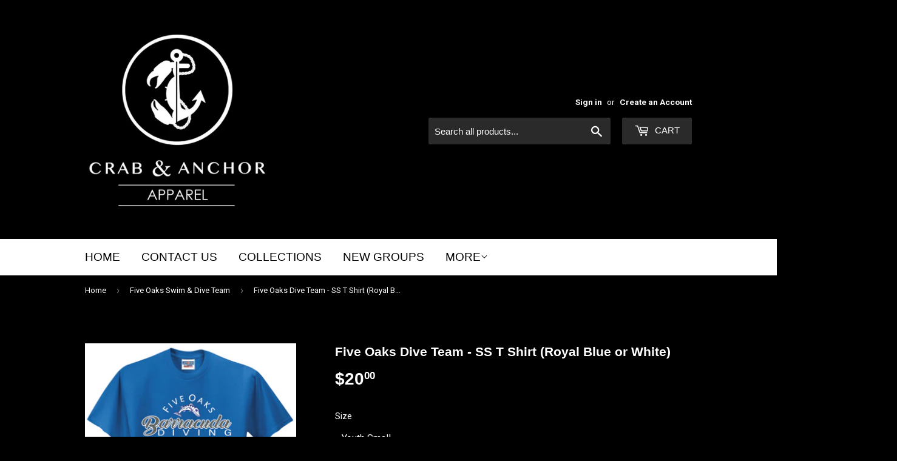

--- FILE ---
content_type: text/html; charset=utf-8
request_url: https://chesapeakedistribution.com/collections/five-oaks-swim-team/products/five-oaks-dive-team-cotton-poly-blend-royal-blue-or-white
body_size: 23092
content:
<!doctype html>
<!--[if lt IE 7]><html class="no-js lt-ie9 lt-ie8 lt-ie7" lang="en"> <![endif]-->
<!--[if IE 7]><html class="no-js lt-ie9 lt-ie8" lang="en"> <![endif]-->
<!--[if IE 8]><html class="no-js lt-ie9" lang="en"> <![endif]-->
<!--[if IE 9 ]><html class="ie9 no-js"> <![endif]-->
<!--[if (gt IE 9)|!(IE)]><!--> <html class="no-touch no-js"> <!--<![endif]-->
<head>

               <script type='text/javascript'>var easylockdownLocationDisabled = true;</script> <script type='text/javascript' src='//chesapeakedistribution.com/apps/easylockdown/easylockdown-1.0.8.min.js' data-no-instant></script> <script type='text/javascript'>if( typeof InstantClick == 'object' ) easylockdown.clearData();</script> <style type="text/css">#easylockdown-password-form{padding:30px 0;text-align:center}#easylockdown-wrapper,.easylockdown-form-holder{display:inline-block}#easylockdown-password{vertical-align:top;margin-bottom:16px;padding:8px 15px;line-height:1.2em;outline:0;box-shadow:none}#easylockdown-password-error{display:none;color:#fb8077;text-align:left}#easylockdown-password-error.easylockdown-error{border:1px solid #fb8077}#easylockdown-password-form-button:not(.easylockdown-native-styles){vertical-align:top;display:inline-block!important;height:auto!important;padding:8px 15px;background:#777;border-radius:3px;color:#fff!important;line-height:1.2em;text-decoration:none!important}.easylockdown-instantclick-fix,.easylockdown-item-selector{position:absolute;z-index:-999;display:none;height:0;width:0;font-size:0;line-height:0}.easylockdown-collection-item[data-eld-loc-can],.easylockdown-item-selector+*,.easylockdown-item[data-eld-loc-can]{display:none}.easylockdown404-content-container{padding:50px;text-align:center}.easylockdown404-title-holder .easylockdown-title-404{display:block;margin:0 0 1rem;font-size:2rem;line-height:2.5rem}</style> 

















<script type='text/javascript'>
  if( typeof easylockdown == 'object' ) {
    easylockdown.localeRootUrl = '';
    easylockdown.routerByLocation(); 

    easylockdown.onReady(function(e){
      easylockdown.hideAllLinks();
    });
  }
</script>
  <script>(function(H){H.className=H.className.replace(/\bno-js\b/,'js')})(document.documentElement)</script>
  <!-- Basic page needs ================================================== -->
  <meta charset="utf-8">
  <meta http-equiv="X-UA-Compatible" content="IE=edge,chrome=1">

  
  <link rel="shortcut icon" href="//chesapeakedistribution.com/cdn/shop/files/favicon_32x32.jpg?v=1615389375" type="image/png" />
  

  <!-- Title and description ================================================== -->
  <title>
  Five Oaks Dive Team - SS T Shirt (Royal Blue or White) &ndash; Crab &amp; Anchor Apparel 
  </title>


  
    <meta name="description" content="Dri-Power® 50/50 Cotton/Poly T-Shirt. 29M frontback   5.6-ounce, 50/50 cotton/poly 47/53 cotton/poly (Oxford) Advanced moisture management performance Tear-away label Seamless 1x1 rib knit crew collar Double-needle coverstitching on front neck Shoulder-to-shoulder taping Double-needle sleeves and hem Ash (formerly Birc">
  

  <!-- Product meta ================================================== -->
  <!-- /snippets/social-meta-tags.liquid -->




<meta property="og:site_name" content="Crab &amp; Anchor Apparel ">
<meta property="og:url" content="https://chesapeakedistribution.com/products/five-oaks-dive-team-cotton-poly-blend-royal-blue-or-white">
<meta property="og:title" content="Five Oaks Dive Team - SS T Shirt (Royal Blue or White)">
<meta property="og:type" content="product">
<meta property="og:description" content="Dri-Power® 50/50 Cotton/Poly T-Shirt. 29M frontback   5.6-ounce, 50/50 cotton/poly 47/53 cotton/poly (Oxford) Advanced moisture management performance Tear-away label Seamless 1x1 rib knit crew collar Double-needle coverstitching on front neck Shoulder-to-shoulder taping Double-needle sleeves and hem Ash (formerly Birc">

  <meta property="og:price:amount" content="20.00">
  <meta property="og:price:currency" content="USD">

<meta property="og:image" content="http://chesapeakedistribution.com/cdn/shop/files/Screenshot_6066_1200x1200.png?v=1685645784"><meta property="og:image" content="http://chesapeakedistribution.com/cdn/shop/files/Screenshot_6066_53f2b7de-e778-4ef8-a44b-8d43b0ea1410_1200x1200.png?v=1685645836">
<meta property="og:image:secure_url" content="https://chesapeakedistribution.com/cdn/shop/files/Screenshot_6066_1200x1200.png?v=1685645784"><meta property="og:image:secure_url" content="https://chesapeakedistribution.com/cdn/shop/files/Screenshot_6066_53f2b7de-e778-4ef8-a44b-8d43b0ea1410_1200x1200.png?v=1685645836">


<meta name="twitter:card" content="summary_large_image">
<meta name="twitter:title" content="Five Oaks Dive Team - SS T Shirt (Royal Blue or White)">
<meta name="twitter:description" content="Dri-Power® 50/50 Cotton/Poly T-Shirt. 29M frontback   5.6-ounce, 50/50 cotton/poly 47/53 cotton/poly (Oxford) Advanced moisture management performance Tear-away label Seamless 1x1 rib knit crew collar Double-needle coverstitching on front neck Shoulder-to-shoulder taping Double-needle sleeves and hem Ash (formerly Birc">


  <!-- Helpers ================================================== -->
  <link rel="canonical" href="https://chesapeakedistribution.com/products/five-oaks-dive-team-cotton-poly-blend-royal-blue-or-white">
  <meta name="viewport" content="width=device-width,initial-scale=1">

  <!-- CSS ================================================== -->
  <link href="//chesapeakedistribution.com/cdn/shop/t/2/assets/theme.scss.css?v=9002242991088191191768848209" rel="stylesheet" type="text/css" media="all" />
  
  
  
  <link href="//fonts.googleapis.com/css?family=Roboto:400,700" rel="stylesheet" type="text/css" media="all" />





  <!-- Header hook for plugins ================================================== -->
  <script>window.performance && window.performance.mark && window.performance.mark('shopify.content_for_header.start');</script><meta id="shopify-digital-wallet" name="shopify-digital-wallet" content="/25623688/digital_wallets/dialog">
<meta name="shopify-checkout-api-token" content="084d441e59aa94fb352154334a4427e3">
<meta id="in-context-paypal-metadata" data-shop-id="25623688" data-venmo-supported="false" data-environment="production" data-locale="en_US" data-paypal-v4="true" data-currency="USD">
<link rel="alternate" type="application/json+oembed" href="https://chesapeakedistribution.com/products/five-oaks-dive-team-cotton-poly-blend-royal-blue-or-white.oembed">
<script async="async" src="/checkouts/internal/preloads.js?locale=en-US"></script>
<link rel="preconnect" href="https://shop.app" crossorigin="anonymous">
<script async="async" src="https://shop.app/checkouts/internal/preloads.js?locale=en-US&shop_id=25623688" crossorigin="anonymous"></script>
<script id="apple-pay-shop-capabilities" type="application/json">{"shopId":25623688,"countryCode":"US","currencyCode":"USD","merchantCapabilities":["supports3DS"],"merchantId":"gid:\/\/shopify\/Shop\/25623688","merchantName":"Crab \u0026 Anchor Apparel ","requiredBillingContactFields":["postalAddress","email"],"requiredShippingContactFields":["postalAddress","email"],"shippingType":"shipping","supportedNetworks":["visa","masterCard","amex","discover","elo","jcb"],"total":{"type":"pending","label":"Crab \u0026 Anchor Apparel ","amount":"1.00"},"shopifyPaymentsEnabled":true,"supportsSubscriptions":true}</script>
<script id="shopify-features" type="application/json">{"accessToken":"084d441e59aa94fb352154334a4427e3","betas":["rich-media-storefront-analytics"],"domain":"chesapeakedistribution.com","predictiveSearch":true,"shopId":25623688,"locale":"en"}</script>
<script>var Shopify = Shopify || {};
Shopify.shop = "chesapeake-gift-box-co.myshopify.com";
Shopify.locale = "en";
Shopify.currency = {"active":"USD","rate":"1.0"};
Shopify.country = "US";
Shopify.theme = {"name":"Supply","id":9331540010,"schema_name":"Supply","schema_version":"2.8.0","theme_store_id":679,"role":"main"};
Shopify.theme.handle = "null";
Shopify.theme.style = {"id":null,"handle":null};
Shopify.cdnHost = "chesapeakedistribution.com/cdn";
Shopify.routes = Shopify.routes || {};
Shopify.routes.root = "/";</script>
<script type="module">!function(o){(o.Shopify=o.Shopify||{}).modules=!0}(window);</script>
<script>!function(o){function n(){var o=[];function n(){o.push(Array.prototype.slice.apply(arguments))}return n.q=o,n}var t=o.Shopify=o.Shopify||{};t.loadFeatures=n(),t.autoloadFeatures=n()}(window);</script>
<script>
  window.ShopifyPay = window.ShopifyPay || {};
  window.ShopifyPay.apiHost = "shop.app\/pay";
  window.ShopifyPay.redirectState = null;
</script>
<script id="shop-js-analytics" type="application/json">{"pageType":"product"}</script>
<script defer="defer" async type="module" src="//chesapeakedistribution.com/cdn/shopifycloud/shop-js/modules/v2/client.init-shop-cart-sync_BApSsMSl.en.esm.js"></script>
<script defer="defer" async type="module" src="//chesapeakedistribution.com/cdn/shopifycloud/shop-js/modules/v2/chunk.common_CBoos6YZ.esm.js"></script>
<script type="module">
  await import("//chesapeakedistribution.com/cdn/shopifycloud/shop-js/modules/v2/client.init-shop-cart-sync_BApSsMSl.en.esm.js");
await import("//chesapeakedistribution.com/cdn/shopifycloud/shop-js/modules/v2/chunk.common_CBoos6YZ.esm.js");

  window.Shopify.SignInWithShop?.initShopCartSync?.({"fedCMEnabled":true,"windoidEnabled":true});

</script>
<script>
  window.Shopify = window.Shopify || {};
  if (!window.Shopify.featureAssets) window.Shopify.featureAssets = {};
  window.Shopify.featureAssets['shop-js'] = {"shop-cart-sync":["modules/v2/client.shop-cart-sync_DJczDl9f.en.esm.js","modules/v2/chunk.common_CBoos6YZ.esm.js"],"init-fed-cm":["modules/v2/client.init-fed-cm_BzwGC0Wi.en.esm.js","modules/v2/chunk.common_CBoos6YZ.esm.js"],"init-windoid":["modules/v2/client.init-windoid_BS26ThXS.en.esm.js","modules/v2/chunk.common_CBoos6YZ.esm.js"],"init-shop-email-lookup-coordinator":["modules/v2/client.init-shop-email-lookup-coordinator_DFwWcvrS.en.esm.js","modules/v2/chunk.common_CBoos6YZ.esm.js"],"shop-cash-offers":["modules/v2/client.shop-cash-offers_DthCPNIO.en.esm.js","modules/v2/chunk.common_CBoos6YZ.esm.js","modules/v2/chunk.modal_Bu1hFZFC.esm.js"],"shop-button":["modules/v2/client.shop-button_D_JX508o.en.esm.js","modules/v2/chunk.common_CBoos6YZ.esm.js"],"shop-toast-manager":["modules/v2/client.shop-toast-manager_tEhgP2F9.en.esm.js","modules/v2/chunk.common_CBoos6YZ.esm.js"],"avatar":["modules/v2/client.avatar_BTnouDA3.en.esm.js"],"pay-button":["modules/v2/client.pay-button_BuNmcIr_.en.esm.js","modules/v2/chunk.common_CBoos6YZ.esm.js"],"init-shop-cart-sync":["modules/v2/client.init-shop-cart-sync_BApSsMSl.en.esm.js","modules/v2/chunk.common_CBoos6YZ.esm.js"],"shop-login-button":["modules/v2/client.shop-login-button_DwLgFT0K.en.esm.js","modules/v2/chunk.common_CBoos6YZ.esm.js","modules/v2/chunk.modal_Bu1hFZFC.esm.js"],"init-customer-accounts-sign-up":["modules/v2/client.init-customer-accounts-sign-up_TlVCiykN.en.esm.js","modules/v2/client.shop-login-button_DwLgFT0K.en.esm.js","modules/v2/chunk.common_CBoos6YZ.esm.js","modules/v2/chunk.modal_Bu1hFZFC.esm.js"],"init-shop-for-new-customer-accounts":["modules/v2/client.init-shop-for-new-customer-accounts_DrjXSI53.en.esm.js","modules/v2/client.shop-login-button_DwLgFT0K.en.esm.js","modules/v2/chunk.common_CBoos6YZ.esm.js","modules/v2/chunk.modal_Bu1hFZFC.esm.js"],"init-customer-accounts":["modules/v2/client.init-customer-accounts_C0Oh2ljF.en.esm.js","modules/v2/client.shop-login-button_DwLgFT0K.en.esm.js","modules/v2/chunk.common_CBoos6YZ.esm.js","modules/v2/chunk.modal_Bu1hFZFC.esm.js"],"shop-follow-button":["modules/v2/client.shop-follow-button_C5D3XtBb.en.esm.js","modules/v2/chunk.common_CBoos6YZ.esm.js","modules/v2/chunk.modal_Bu1hFZFC.esm.js"],"checkout-modal":["modules/v2/client.checkout-modal_8TC_1FUY.en.esm.js","modules/v2/chunk.common_CBoos6YZ.esm.js","modules/v2/chunk.modal_Bu1hFZFC.esm.js"],"lead-capture":["modules/v2/client.lead-capture_D-pmUjp9.en.esm.js","modules/v2/chunk.common_CBoos6YZ.esm.js","modules/v2/chunk.modal_Bu1hFZFC.esm.js"],"shop-login":["modules/v2/client.shop-login_BmtnoEUo.en.esm.js","modules/v2/chunk.common_CBoos6YZ.esm.js","modules/v2/chunk.modal_Bu1hFZFC.esm.js"],"payment-terms":["modules/v2/client.payment-terms_BHOWV7U_.en.esm.js","modules/v2/chunk.common_CBoos6YZ.esm.js","modules/v2/chunk.modal_Bu1hFZFC.esm.js"]};
</script>
<script id="__st">var __st={"a":25623688,"offset":-18000,"reqid":"1d1d3a2f-b3a6-481c-b95c-70555bfddf95-1768923290","pageurl":"chesapeakedistribution.com\/collections\/five-oaks-swim-team\/products\/five-oaks-dive-team-cotton-poly-blend-royal-blue-or-white","u":"d14c6137d25a","p":"product","rtyp":"product","rid":6995032211539};</script>
<script>window.ShopifyPaypalV4VisibilityTracking = true;</script>
<script id="captcha-bootstrap">!function(){'use strict';const t='contact',e='account',n='new_comment',o=[[t,t],['blogs',n],['comments',n],[t,'customer']],c=[[e,'customer_login'],[e,'guest_login'],[e,'recover_customer_password'],[e,'create_customer']],r=t=>t.map((([t,e])=>`form[action*='/${t}']:not([data-nocaptcha='true']) input[name='form_type'][value='${e}']`)).join(','),a=t=>()=>t?[...document.querySelectorAll(t)].map((t=>t.form)):[];function s(){const t=[...o],e=r(t);return a(e)}const i='password',u='form_key',d=['recaptcha-v3-token','g-recaptcha-response','h-captcha-response',i],f=()=>{try{return window.sessionStorage}catch{return}},m='__shopify_v',_=t=>t.elements[u];function p(t,e,n=!1){try{const o=window.sessionStorage,c=JSON.parse(o.getItem(e)),{data:r}=function(t){const{data:e,action:n}=t;return t[m]||n?{data:e,action:n}:{data:t,action:n}}(c);for(const[e,n]of Object.entries(r))t.elements[e]&&(t.elements[e].value=n);n&&o.removeItem(e)}catch(o){console.error('form repopulation failed',{error:o})}}const l='form_type',E='cptcha';function T(t){t.dataset[E]=!0}const w=window,h=w.document,L='Shopify',v='ce_forms',y='captcha';let A=!1;((t,e)=>{const n=(g='f06e6c50-85a8-45c8-87d0-21a2b65856fe',I='https://cdn.shopify.com/shopifycloud/storefront-forms-hcaptcha/ce_storefront_forms_captcha_hcaptcha.v1.5.2.iife.js',D={infoText:'Protected by hCaptcha',privacyText:'Privacy',termsText:'Terms'},(t,e,n)=>{const o=w[L][v],c=o.bindForm;if(c)return c(t,g,e,D).then(n);var r;o.q.push([[t,g,e,D],n]),r=I,A||(h.body.append(Object.assign(h.createElement('script'),{id:'captcha-provider',async:!0,src:r})),A=!0)});var g,I,D;w[L]=w[L]||{},w[L][v]=w[L][v]||{},w[L][v].q=[],w[L][y]=w[L][y]||{},w[L][y].protect=function(t,e){n(t,void 0,e),T(t)},Object.freeze(w[L][y]),function(t,e,n,w,h,L){const[v,y,A,g]=function(t,e,n){const i=e?o:[],u=t?c:[],d=[...i,...u],f=r(d),m=r(i),_=r(d.filter((([t,e])=>n.includes(e))));return[a(f),a(m),a(_),s()]}(w,h,L),I=t=>{const e=t.target;return e instanceof HTMLFormElement?e:e&&e.form},D=t=>v().includes(t);t.addEventListener('submit',(t=>{const e=I(t);if(!e)return;const n=D(e)&&!e.dataset.hcaptchaBound&&!e.dataset.recaptchaBound,o=_(e),c=g().includes(e)&&(!o||!o.value);(n||c)&&t.preventDefault(),c&&!n&&(function(t){try{if(!f())return;!function(t){const e=f();if(!e)return;const n=_(t);if(!n)return;const o=n.value;o&&e.removeItem(o)}(t);const e=Array.from(Array(32),(()=>Math.random().toString(36)[2])).join('');!function(t,e){_(t)||t.append(Object.assign(document.createElement('input'),{type:'hidden',name:u})),t.elements[u].value=e}(t,e),function(t,e){const n=f();if(!n)return;const o=[...t.querySelectorAll(`input[type='${i}']`)].map((({name:t})=>t)),c=[...d,...o],r={};for(const[a,s]of new FormData(t).entries())c.includes(a)||(r[a]=s);n.setItem(e,JSON.stringify({[m]:1,action:t.action,data:r}))}(t,e)}catch(e){console.error('failed to persist form',e)}}(e),e.submit())}));const S=(t,e)=>{t&&!t.dataset[E]&&(n(t,e.some((e=>e===t))),T(t))};for(const o of['focusin','change'])t.addEventListener(o,(t=>{const e=I(t);D(e)&&S(e,y())}));const B=e.get('form_key'),M=e.get(l),P=B&&M;t.addEventListener('DOMContentLoaded',(()=>{const t=y();if(P)for(const e of t)e.elements[l].value===M&&p(e,B);[...new Set([...A(),...v().filter((t=>'true'===t.dataset.shopifyCaptcha))])].forEach((e=>S(e,t)))}))}(h,new URLSearchParams(w.location.search),n,t,e,['guest_login'])})(!0,!0)}();</script>
<script integrity="sha256-4kQ18oKyAcykRKYeNunJcIwy7WH5gtpwJnB7kiuLZ1E=" data-source-attribution="shopify.loadfeatures" defer="defer" src="//chesapeakedistribution.com/cdn/shopifycloud/storefront/assets/storefront/load_feature-a0a9edcb.js" crossorigin="anonymous"></script>
<script crossorigin="anonymous" defer="defer" src="//chesapeakedistribution.com/cdn/shopifycloud/storefront/assets/shopify_pay/storefront-65b4c6d7.js?v=20250812"></script>
<script data-source-attribution="shopify.dynamic_checkout.dynamic.init">var Shopify=Shopify||{};Shopify.PaymentButton=Shopify.PaymentButton||{isStorefrontPortableWallets:!0,init:function(){window.Shopify.PaymentButton.init=function(){};var t=document.createElement("script");t.src="https://chesapeakedistribution.com/cdn/shopifycloud/portable-wallets/latest/portable-wallets.en.js",t.type="module",document.head.appendChild(t)}};
</script>
<script data-source-attribution="shopify.dynamic_checkout.buyer_consent">
  function portableWalletsHideBuyerConsent(e){var t=document.getElementById("shopify-buyer-consent"),n=document.getElementById("shopify-subscription-policy-button");t&&n&&(t.classList.add("hidden"),t.setAttribute("aria-hidden","true"),n.removeEventListener("click",e))}function portableWalletsShowBuyerConsent(e){var t=document.getElementById("shopify-buyer-consent"),n=document.getElementById("shopify-subscription-policy-button");t&&n&&(t.classList.remove("hidden"),t.removeAttribute("aria-hidden"),n.addEventListener("click",e))}window.Shopify?.PaymentButton&&(window.Shopify.PaymentButton.hideBuyerConsent=portableWalletsHideBuyerConsent,window.Shopify.PaymentButton.showBuyerConsent=portableWalletsShowBuyerConsent);
</script>
<script data-source-attribution="shopify.dynamic_checkout.cart.bootstrap">document.addEventListener("DOMContentLoaded",(function(){function t(){return document.querySelector("shopify-accelerated-checkout-cart, shopify-accelerated-checkout")}if(t())Shopify.PaymentButton.init();else{new MutationObserver((function(e,n){t()&&(Shopify.PaymentButton.init(),n.disconnect())})).observe(document.body,{childList:!0,subtree:!0})}}));
</script>
<link id="shopify-accelerated-checkout-styles" rel="stylesheet" media="screen" href="https://chesapeakedistribution.com/cdn/shopifycloud/portable-wallets/latest/accelerated-checkout-backwards-compat.css" crossorigin="anonymous">
<style id="shopify-accelerated-checkout-cart">
        #shopify-buyer-consent {
  margin-top: 1em;
  display: inline-block;
  width: 100%;
}

#shopify-buyer-consent.hidden {
  display: none;
}

#shopify-subscription-policy-button {
  background: none;
  border: none;
  padding: 0;
  text-decoration: underline;
  font-size: inherit;
  cursor: pointer;
}

#shopify-subscription-policy-button::before {
  box-shadow: none;
}

      </style>

<script>window.performance && window.performance.mark && window.performance.mark('shopify.content_for_header.end');</script>

  

<!--[if lt IE 9]>
<script src="//cdnjs.cloudflare.com/ajax/libs/html5shiv/3.7.2/html5shiv.min.js" type="text/javascript"></script>
<script src="//chesapeakedistribution.com/cdn/shop/t/2/assets/respond.min.js?v=15519" type="text/javascript"></script>
<link href="//chesapeakedistribution.com/cdn/shop/t/2/assets/respond-proxy.html" id="respond-proxy" rel="respond-proxy" />
<link href="//chesapeakedistribution.com/search?q=9e76d90cbc26f6e7166a7cde7d3b105c" id="respond-redirect" rel="respond-redirect" />
<script src="//chesapeakedistribution.com/search?q=9e76d90cbc26f6e7166a7cde7d3b105c" type="text/javascript"></script>
<![endif]-->
<!--[if (lte IE 9) ]><script src="//chesapeakedistribution.com/cdn/shop/t/2/assets/match-media.min.js?v=15519" type="text/javascript"></script><![endif]-->


  
  

  <script src="//chesapeakedistribution.com/cdn/shop/t/2/assets/jquery-2.2.3.min.js?v=58211863146907186831511024608" type="text/javascript"></script>

  <!--[if (gt IE 9)|!(IE)]><!--><script src="//chesapeakedistribution.com/cdn/shop/t/2/assets/lazysizes.min.js?v=8147953233334221341511024608" async="async"></script><!--<![endif]-->
  <!--[if lte IE 9]><script src="//chesapeakedistribution.com/cdn/shop/t/2/assets/lazysizes.min.js?v=8147953233334221341511024608"></script><![endif]-->

  <!--[if (gt IE 9)|!(IE)]><!--><script src="//chesapeakedistribution.com/cdn/shop/t/2/assets/vendor.js?v=36052345436231778671511024609" defer="defer"></script><!--<![endif]-->
  <!--[if lte IE 9]><script src="//chesapeakedistribution.com/cdn/shop/t/2/assets/vendor.js?v=36052345436231778671511024609"></script><![endif]-->

  <!--[if (gt IE 9)|!(IE)]><!--><script src="//chesapeakedistribution.com/cdn/shop/t/2/assets/theme.js?v=139212285016135131301666689332" defer="defer"></script><!--<![endif]-->
  <!--[if lte IE 9]><script src="//chesapeakedistribution.com/cdn/shop/t/2/assets/theme.js?v=139212285016135131301666689332"></script><![endif]-->


<script>
var pplr_cart = {"note":null,"attributes":{},"original_total_price":0,"total_price":0,"total_discount":0,"total_weight":0.0,"item_count":0,"items":[],"requires_shipping":false,"currency":"USD","items_subtotal_price":0,"cart_level_discount_applications":[],"checkout_charge_amount":0};
var pplr_shop_currency = "USD";
var pplr_enabled_currencies_size = 1;
var pplr_money_formate = "${{amount}}";
var pplr_manual_theme_selector=["CartCount span","tr:has([name*=updates])","tr img:first",".line-item__title",".cart__item--price .cart__price",".grid__item.one-half.text-right",".pplr_item_remove",".ajaxcart__qty",".header__cart-price-bubble span[data-cart-price-bubble]","form[action*=cart] [name=checkout]","Click To View Image",1,"Discount Code \u003cstrong\u003e{{ code }}\u003c\/strong\u003e is invalid","Discount Code","Apply","#pplr_D_class","Subtotal","Shipping","\u003cstrong\u003eEST. Total\u003c\/strong\u003e"];
</script>
<script async src="//cdn-zeptoapps.com/product-personalizer/pplr_common.js?v=20" ></script><!-- BEGIN app block: shopify://apps/also-bought/blocks/app-embed-block/b94b27b4-738d-4d92-9e60-43c22d1da3f2 --><script>
    window.codeblackbelt = window.codeblackbelt || {};
    window.codeblackbelt.shop = window.codeblackbelt.shop || 'chesapeake-gift-box-co.myshopify.com';
    
        window.codeblackbelt.productId = 6995032211539;</script><script src="//cdn.codeblackbelt.com/widgets/also-bought/main.min.js?version=2026012010-0500" async></script>
<!-- END app block --><!-- BEGIN app block: shopify://apps/vo-product-options/blocks/embed-block/430cbd7b-bd20-4c16-ba41-db6f4c645164 --><script>var bcpo_product={"id":6995032211539,"title":"Five Oaks Dive Team - SS T Shirt (Royal Blue or White)","handle":"five-oaks-dive-team-cotton-poly-blend-royal-blue-or-white","description":"\u003cdiv class=\"specsheet row first_one\" id=\"masthead\"\u003e\n\u003ch1 id=\"style_name_number\"\u003e\u003cspan id=\"style_name\"\u003eDri-Power\u003csup\u003e®\u003c\/sup\u003e\u003cspan\u003e \u003c\/span\u003e50\/50 Cotton\/Poly T-Shirt. 29M\u003c\/span\u003e\u003c\/h1\u003e\n\u003cbr class=\"clearfloat\"\u003e\n\u003c\/div\u003e\n\u003cdiv class=\"specsheet row\" id=\"product_attributes\"\u003e\n\u003cbr\u003e\n\u003cdiv id=\"line_art\"\u003e\n\u003cimg alt=\"\" src=\"https:\/\/cdn-marketing.sanmar.com\/images\/specsheet\/lineart\/29M_front.jpg\" id=\"front\"\u003e\u003cbr\u003efront\u003cbr\u003e\u003cimg alt=\"\" src=\"https:\/\/cdn-marketing.sanmar.com\/images\/specsheet\/lineart\/29M_back.jpg\" id=\"back\"\u003e\u003cbr\u003eback\u003c\/div\u003e\n\u003cdiv id=\"product_description\"\u003e\n\u003cp\u003e \u003cbr\u003e\u003c\/p\u003e\n\u003cul\u003e\n\u003cli\u003e5.6-ounce, 50\/50 cotton\/poly\u003c\/li\u003e\n\u003cli\u003e47\/53 cotton\/poly (Oxford)\u003c\/li\u003e\n\u003cli\u003eAdvanced moisture management performance\u003c\/li\u003e\n\u003cli\u003eTear-away label\u003c\/li\u003e\n\u003cli\u003eSeamless 1x1 rib knit crew collar\u003c\/li\u003e\n\u003cli\u003eDouble-needle coverstitching on front neck\u003c\/li\u003e\n\u003cli\u003eShoulder-to-shoulder taping\u003c\/li\u003e\n\u003cli\u003eDouble-needle sleeves and hem\u003c\/li\u003e\n\u003cli\u003eAsh (formerly Birch)\u003c\/li\u003e\n\u003c\/ul\u003e\n\u003cp\u003eDue to the nature of 50\/50 cotton\/poly neon fabrics, special care must be taken throughout the printing process.\u003c\/p\u003e\n\u003cp\u003e \u003cbr\u003e\u003c\/p\u003e\n\u003c\/div\u003e\n\u003cbr class=\"clearfloat\"\u003e\n\u003c\/div\u003e\n\u003cdiv class=\"specsheet row\" id=\"how_to_measure\"\u003e\n\u003ch2\u003eHOW TO MEASURE\u003c\/h2\u003e\n\u003cimg alt=\"Measurements for Silk Touch Sport Shirt -\" src=\"https:\/\/cdn-marketing.sanmar.com\/images\/specsheet\/guide\/male_youth_chest.png\" id=\"how_to_measure\"\u003e\n\u003cdiv id=\"how_to_measure_description\"\u003e\n\u003cdiv\u003e\n\u003ch4\u003eCHEST WIDTH\u003c\/h4\u003e\n\u003cp\u003eMeasure under the arm and around the fullest part of the chest with arms down, keeping tape horizontal.\u003c\/p\u003e\n\u003c\/div\u003e\n\u003c\/div\u003e\n\u003cbr class=\"clearfloat\"\u003e\n\u003c\/div\u003e\n\u003cdiv class=\"specsheet row\" id=\"size_chart\"\u003e\n\u003ch2\u003eAdult SIZE CHART\u003c\/h2\u003e\n\u003ctable\u003e\n\u003cthead\u003e\n\u003ctr\u003e\n\u003ctd class=\"unused\"\u003e\u003c\/td\u003e\n\u003ctd\u003eS\u003c\/td\u003e\n\u003ctd\u003eS\u003c\/td\u003e\n\u003ctd\u003eM\u003c\/td\u003e\n\u003ctd\u003eM\u003c\/td\u003e\n\u003ctd\u003eL\u003c\/td\u003e\n\u003ctd\u003eL\u003c\/td\u003e\n\u003ctd\u003eXL\u003c\/td\u003e\n\u003ctd\u003eXL\u003c\/td\u003e\n\u003ctd\u003e2XL\u003c\/td\u003e\n\u003ctd\u003e3XL\u003c\/td\u003e\n\u003ctd\u003e3XL\u003c\/td\u003e\n\u003ctd\u003e4XL\u003c\/td\u003e\n\u003ctd\u003e4XL\u003c\/td\u003e\n\u003ctd\u003e5XL\u003c\/td\u003e\n\u003ctd\u003e5XL\u003c\/td\u003e\n\u003c\/tr\u003e\n\u003c\/thead\u003e\n\u003ctbody\u003e\n\u003ctr\u003e\n\u003ctd class=\"label\"\u003eChest\u003c\/td\u003e\n\u003ctd\u003e34-36\u003c\/td\u003e\n\u003ctd\u003e34-36\u003c\/td\u003e\n\u003ctd\u003e38-40\u003c\/td\u003e\n\u003ctd\u003e38-40\u003c\/td\u003e\n\u003ctd\u003e42-44\u003c\/td\u003e\n\u003ctd\u003e42-44\u003c\/td\u003e\n\u003ctd\u003e46-48\u003c\/td\u003e\n\u003ctd\u003e46-48\u003c\/td\u003e\n\u003ctd\u003e50-52\u003c\/td\u003e\n\u003ctd\u003e54-56\u003c\/td\u003e\n\u003ctd\u003e54-56\u003c\/td\u003e\n\u003ctd\u003e58-60\u003c\/td\u003e\n\u003ctd\u003e58-60\u003c\/td\u003e\n\u003ctd\u003e62-64\u003c\/td\u003e\n\u003ctd\u003e62-64\u003c\/td\u003e\n\u003c\/tr\u003e\n\u003c\/tbody\u003e\n\u003c\/table\u003e\n\u003cp\u003e \u003cbr\u003e\u003c\/p\u003e\n\u003cdiv class=\"specsheet row\" id=\"how_to_measure\"\u003e\n\u003cimg alt=\"Measurements for Silk Touch Sport Shirt -\" src=\"https:\/\/cdn-marketing.sanmar.com\/images\/specsheet\/guide\/male_youth_chest.png\" id=\"how_to_measure\"\u003e\n\u003cdiv id=\"how_to_measure_description\"\u003e\n\u003cdiv\u003e\n\u003ch4\u003eCHEST WIDTH\u003c\/h4\u003e\n\u003cp\u003eMeasure under the arm and around the fullest part of the chest with arms down, keeping tape horizontal.\u003c\/p\u003e\n\u003c\/div\u003e\n\u003c\/div\u003e\n\u003cbr class=\"clearfloat\"\u003e\n\u003c\/div\u003e\n\u003cdiv class=\"specsheet row\" id=\"size_chart\"\u003e\n\u003ch2\u003eYouth SIZE CHART\u003c\/h2\u003e\n\u003ctable\u003e\n\u003cthead\u003e\n\u003ctr\u003e\n\u003ctd class=\"unused\"\u003e\u003c\/td\u003e\n\u003ctd\u003eM\u003c\/td\u003e\n\u003ctd\u003eL\u003c\/td\u003e\n\u003ctd\u003eXL\u003c\/td\u003e\n\u003ctd\u003eXS\u003c\/td\u003e\n\u003ctd\u003eS\u003c\/td\u003e\n\u003c\/tr\u003e\n\u003c\/thead\u003e\n\u003ctbody\u003e\n\u003ctr\u003e\n\u003ctd class=\"label\"\u003eSize\u003c\/td\u003e\n\u003ctd\u003e10\/12\u003c\/td\u003e\n\u003ctd\u003e14\/16\u003c\/td\u003e\n\u003ctd\u003e18\/20\u003c\/td\u003e\n\u003ctd\u003e2\/4\u003c\/td\u003e\n\u003ctd\u003e6\/8\u003c\/td\u003e\n\u003c\/tr\u003e\n\u003c\/tbody\u003e\n\u003c\/table\u003e\n\u003c\/div\u003e\n\u003c\/div\u003e","published_at":"2023-05-31T14:41:15-04:00","created_at":"2023-05-31T14:41:15-04:00","vendor":"Crab \u0026 Anchor Apparel","type":"","tags":[],"price":2000,"price_min":2000,"price_max":2600,"available":true,"price_varies":true,"compare_at_price":null,"compare_at_price_min":0,"compare_at_price_max":0,"compare_at_price_varies":false,"variants":[{"id":40812457427027,"title":"Youth Small \/ White","option1":"Youth Small","option2":"White","option3":null,"sku":null,"requires_shipping":false,"taxable":false,"featured_image":null,"available":true,"name":"Five Oaks Dive Team - SS T Shirt (Royal Blue or White) - Youth Small \/ White","public_title":"Youth Small \/ White","options":["Youth Small","White"],"price":2000,"weight":170,"compare_at_price":null,"inventory_quantity":0,"inventory_management":"shopify","inventory_policy":"continue","barcode":null,"requires_selling_plan":false,"selling_plan_allocations":[]},{"id":40812457492563,"title":"Youth Small \/ Royal Blue","option1":"Youth Small","option2":"Royal Blue","option3":null,"sku":null,"requires_shipping":false,"taxable":false,"featured_image":null,"available":true,"name":"Five Oaks Dive Team - SS T Shirt (Royal Blue or White) - Youth Small \/ Royal Blue","public_title":"Youth Small \/ Royal Blue","options":["Youth Small","Royal Blue"],"price":2000,"weight":170,"compare_at_price":null,"inventory_quantity":0,"inventory_management":"shopify","inventory_policy":"continue","barcode":null,"requires_selling_plan":false,"selling_plan_allocations":[]},{"id":40812457525331,"title":"Youth Med \/ White","option1":"Youth Med","option2":"White","option3":null,"sku":null,"requires_shipping":false,"taxable":false,"featured_image":null,"available":true,"name":"Five Oaks Dive Team - SS T Shirt (Royal Blue or White) - Youth Med \/ White","public_title":"Youth Med \/ White","options":["Youth Med","White"],"price":2000,"weight":170,"compare_at_price":null,"inventory_quantity":-2,"inventory_management":"shopify","inventory_policy":"continue","barcode":null,"requires_selling_plan":false,"selling_plan_allocations":[]},{"id":40812457590867,"title":"Youth Med \/ Royal Blue","option1":"Youth Med","option2":"Royal Blue","option3":null,"sku":null,"requires_shipping":false,"taxable":false,"featured_image":null,"available":true,"name":"Five Oaks Dive Team - SS T Shirt (Royal Blue or White) - Youth Med \/ Royal Blue","public_title":"Youth Med \/ Royal Blue","options":["Youth Med","Royal Blue"],"price":2000,"weight":170,"compare_at_price":null,"inventory_quantity":-1,"inventory_management":"shopify","inventory_policy":"continue","barcode":null,"requires_selling_plan":false,"selling_plan_allocations":[]},{"id":40812457623635,"title":"Youth Large \/ White","option1":"Youth Large","option2":"White","option3":null,"sku":null,"requires_shipping":false,"taxable":false,"featured_image":null,"available":true,"name":"Five Oaks Dive Team - SS T Shirt (Royal Blue or White) - Youth Large \/ White","public_title":"Youth Large \/ White","options":["Youth Large","White"],"price":2000,"weight":170,"compare_at_price":null,"inventory_quantity":0,"inventory_management":"shopify","inventory_policy":"continue","barcode":null,"requires_selling_plan":false,"selling_plan_allocations":[]},{"id":40812457689171,"title":"Youth Large \/ Royal Blue","option1":"Youth Large","option2":"Royal Blue","option3":null,"sku":null,"requires_shipping":false,"taxable":false,"featured_image":null,"available":true,"name":"Five Oaks Dive Team - SS T Shirt (Royal Blue or White) - Youth Large \/ Royal Blue","public_title":"Youth Large \/ Royal Blue","options":["Youth Large","Royal Blue"],"price":2000,"weight":170,"compare_at_price":null,"inventory_quantity":0,"inventory_management":"shopify","inventory_policy":"continue","barcode":null,"requires_selling_plan":false,"selling_plan_allocations":[]},{"id":40812457721939,"title":"Adult Small \/ White","option1":"Adult Small","option2":"White","option3":null,"sku":null,"requires_shipping":false,"taxable":false,"featured_image":null,"available":true,"name":"Five Oaks Dive Team - SS T Shirt (Royal Blue or White) - Adult Small \/ White","public_title":"Adult Small \/ White","options":["Adult Small","White"],"price":2000,"weight":170,"compare_at_price":null,"inventory_quantity":0,"inventory_management":"shopify","inventory_policy":"continue","barcode":null,"requires_selling_plan":false,"selling_plan_allocations":[]},{"id":40812457787475,"title":"Adult Small \/ Royal Blue","option1":"Adult Small","option2":"Royal Blue","option3":null,"sku":null,"requires_shipping":false,"taxable":false,"featured_image":null,"available":true,"name":"Five Oaks Dive Team - SS T Shirt (Royal Blue or White) - Adult Small \/ Royal Blue","public_title":"Adult Small \/ Royal Blue","options":["Adult Small","Royal Blue"],"price":2000,"weight":170,"compare_at_price":null,"inventory_quantity":0,"inventory_management":"shopify","inventory_policy":"continue","barcode":null,"requires_selling_plan":false,"selling_plan_allocations":[]},{"id":40812457820243,"title":"Adult Med \/ White","option1":"Adult Med","option2":"White","option3":null,"sku":null,"requires_shipping":false,"taxable":false,"featured_image":null,"available":true,"name":"Five Oaks Dive Team - SS T Shirt (Royal Blue or White) - Adult Med \/ White","public_title":"Adult Med \/ White","options":["Adult Med","White"],"price":2000,"weight":170,"compare_at_price":null,"inventory_quantity":-1,"inventory_management":"shopify","inventory_policy":"continue","barcode":null,"requires_selling_plan":false,"selling_plan_allocations":[]},{"id":40812457885779,"title":"Adult Med \/ Royal Blue","option1":"Adult Med","option2":"Royal Blue","option3":null,"sku":null,"requires_shipping":false,"taxable":false,"featured_image":null,"available":true,"name":"Five Oaks Dive Team - SS T Shirt (Royal Blue or White) - Adult Med \/ Royal Blue","public_title":"Adult Med \/ Royal Blue","options":["Adult Med","Royal Blue"],"price":2000,"weight":170,"compare_at_price":null,"inventory_quantity":-2,"inventory_management":"shopify","inventory_policy":"continue","barcode":null,"requires_selling_plan":false,"selling_plan_allocations":[]},{"id":40812457918547,"title":"Adult Large \/ White","option1":"Adult Large","option2":"White","option3":null,"sku":null,"requires_shipping":false,"taxable":false,"featured_image":null,"available":true,"name":"Five Oaks Dive Team - SS T Shirt (Royal Blue or White) - Adult Large \/ White","public_title":"Adult Large \/ White","options":["Adult Large","White"],"price":2000,"weight":170,"compare_at_price":null,"inventory_quantity":0,"inventory_management":"shopify","inventory_policy":"continue","barcode":null,"requires_selling_plan":false,"selling_plan_allocations":[]},{"id":40812457984083,"title":"Adult Large \/ Royal Blue","option1":"Adult Large","option2":"Royal Blue","option3":null,"sku":null,"requires_shipping":false,"taxable":false,"featured_image":null,"available":true,"name":"Five Oaks Dive Team - SS T Shirt (Royal Blue or White) - Adult Large \/ Royal Blue","public_title":"Adult Large \/ Royal Blue","options":["Adult Large","Royal Blue"],"price":2000,"weight":170,"compare_at_price":null,"inventory_quantity":0,"inventory_management":"shopify","inventory_policy":"continue","barcode":null,"requires_selling_plan":false,"selling_plan_allocations":[]},{"id":40812458016851,"title":"Adult XLarge \/ White","option1":"Adult XLarge","option2":"White","option3":null,"sku":null,"requires_shipping":false,"taxable":false,"featured_image":null,"available":true,"name":"Five Oaks Dive Team - SS T Shirt (Royal Blue or White) - Adult XLarge \/ White","public_title":"Adult XLarge \/ White","options":["Adult XLarge","White"],"price":2000,"weight":170,"compare_at_price":null,"inventory_quantity":0,"inventory_management":"shopify","inventory_policy":"continue","barcode":null,"requires_selling_plan":false,"selling_plan_allocations":[]},{"id":40812458082387,"title":"Adult XLarge \/ Royal Blue","option1":"Adult XLarge","option2":"Royal Blue","option3":null,"sku":null,"requires_shipping":false,"taxable":false,"featured_image":null,"available":true,"name":"Five Oaks Dive Team - SS T Shirt (Royal Blue or White) - Adult XLarge \/ Royal Blue","public_title":"Adult XLarge \/ Royal Blue","options":["Adult XLarge","Royal Blue"],"price":2000,"weight":170,"compare_at_price":null,"inventory_quantity":-1,"inventory_management":"shopify","inventory_policy":"continue","barcode":null,"requires_selling_plan":false,"selling_plan_allocations":[]},{"id":40812458115155,"title":"Adult XXLarge \/ White","option1":"Adult XXLarge","option2":"White","option3":null,"sku":null,"requires_shipping":false,"taxable":false,"featured_image":null,"available":true,"name":"Five Oaks Dive Team - SS T Shirt (Royal Blue or White) - Adult XXLarge \/ White","public_title":"Adult XXLarge \/ White","options":["Adult XXLarge","White"],"price":2200,"weight":170,"compare_at_price":null,"inventory_quantity":0,"inventory_management":"shopify","inventory_policy":"continue","barcode":null,"requires_selling_plan":false,"selling_plan_allocations":[]},{"id":40812458180691,"title":"Adult XXLarge \/ Royal Blue","option1":"Adult XXLarge","option2":"Royal Blue","option3":null,"sku":null,"requires_shipping":false,"taxable":false,"featured_image":null,"available":true,"name":"Five Oaks Dive Team - SS T Shirt (Royal Blue or White) - Adult XXLarge \/ Royal Blue","public_title":"Adult XXLarge \/ Royal Blue","options":["Adult XXLarge","Royal Blue"],"price":2000,"weight":170,"compare_at_price":null,"inventory_quantity":0,"inventory_management":"shopify","inventory_policy":"continue","barcode":null,"requires_selling_plan":false,"selling_plan_allocations":[]},{"id":40812458213459,"title":"Adult 3XLarge \/ White","option1":"Adult 3XLarge","option2":"White","option3":null,"sku":null,"requires_shipping":false,"taxable":false,"featured_image":null,"available":true,"name":"Five Oaks Dive Team - SS T Shirt (Royal Blue or White) - Adult 3XLarge \/ White","public_title":"Adult 3XLarge \/ White","options":["Adult 3XLarge","White"],"price":2400,"weight":170,"compare_at_price":null,"inventory_quantity":0,"inventory_management":"shopify","inventory_policy":"continue","barcode":null,"requires_selling_plan":false,"selling_plan_allocations":[]},{"id":40812458278995,"title":"Adult 3XLarge \/ Royal Blue","option1":"Adult 3XLarge","option2":"Royal Blue","option3":null,"sku":null,"requires_shipping":false,"taxable":false,"featured_image":null,"available":true,"name":"Five Oaks Dive Team - SS T Shirt (Royal Blue or White) - Adult 3XLarge \/ Royal Blue","public_title":"Adult 3XLarge \/ Royal Blue","options":["Adult 3XLarge","Royal Blue"],"price":2000,"weight":170,"compare_at_price":null,"inventory_quantity":0,"inventory_management":"shopify","inventory_policy":"continue","barcode":null,"requires_selling_plan":false,"selling_plan_allocations":[]},{"id":40812458311763,"title":"Adult 4XLarge \/ White","option1":"Adult 4XLarge","option2":"White","option3":null,"sku":null,"requires_shipping":false,"taxable":false,"featured_image":null,"available":true,"name":"Five Oaks Dive Team - SS T Shirt (Royal Blue or White) - Adult 4XLarge \/ White","public_title":"Adult 4XLarge \/ White","options":["Adult 4XLarge","White"],"price":2600,"weight":170,"compare_at_price":null,"inventory_quantity":0,"inventory_management":"shopify","inventory_policy":"continue","barcode":null,"requires_selling_plan":false,"selling_plan_allocations":[]},{"id":40812458377299,"title":"Adult 4XLarge \/ Royal Blue","option1":"Adult 4XLarge","option2":"Royal Blue","option3":null,"sku":null,"requires_shipping":false,"taxable":false,"featured_image":null,"available":true,"name":"Five Oaks Dive Team - SS T Shirt (Royal Blue or White) - Adult 4XLarge \/ Royal Blue","public_title":"Adult 4XLarge \/ Royal Blue","options":["Adult 4XLarge","Royal Blue"],"price":2000,"weight":170,"compare_at_price":null,"inventory_quantity":0,"inventory_management":"shopify","inventory_policy":"continue","barcode":null,"requires_selling_plan":false,"selling_plan_allocations":[]}],"images":["\/\/chesapeakedistribution.com\/cdn\/shop\/files\/Screenshot_6066.png?v=1685645784","\/\/chesapeakedistribution.com\/cdn\/shop\/files\/Screenshot_6066_53f2b7de-e778-4ef8-a44b-8d43b0ea1410.png?v=1685645836"],"featured_image":"\/\/chesapeakedistribution.com\/cdn\/shop\/files\/Screenshot_6066.png?v=1685645784","options":["Size","Color"],"media":[{"alt":null,"id":24851512393811,"position":1,"preview_image":{"aspect_ratio":0.973,"height":701,"width":682,"src":"\/\/chesapeakedistribution.com\/cdn\/shop\/files\/Screenshot_6066.png?v=1685645784"},"aspect_ratio":0.973,"height":701,"media_type":"image","src":"\/\/chesapeakedistribution.com\/cdn\/shop\/files\/Screenshot_6066.png?v=1685645784","width":682},{"alt":null,"id":24851512787027,"position":2,"preview_image":{"aspect_ratio":0.972,"height":678,"width":659,"src":"\/\/chesapeakedistribution.com\/cdn\/shop\/files\/Screenshot_6066_53f2b7de-e778-4ef8-a44b-8d43b0ea1410.png?v=1685645836"},"aspect_ratio":0.972,"height":678,"media_type":"image","src":"\/\/chesapeakedistribution.com\/cdn\/shop\/files\/Screenshot_6066_53f2b7de-e778-4ef8-a44b-8d43b0ea1410.png?v=1685645836","width":659}],"requires_selling_plan":false,"selling_plan_groups":[],"content":"\u003cdiv class=\"specsheet row first_one\" id=\"masthead\"\u003e\n\u003ch1 id=\"style_name_number\"\u003e\u003cspan id=\"style_name\"\u003eDri-Power\u003csup\u003e®\u003c\/sup\u003e\u003cspan\u003e \u003c\/span\u003e50\/50 Cotton\/Poly T-Shirt. 29M\u003c\/span\u003e\u003c\/h1\u003e\n\u003cbr class=\"clearfloat\"\u003e\n\u003c\/div\u003e\n\u003cdiv class=\"specsheet row\" id=\"product_attributes\"\u003e\n\u003cbr\u003e\n\u003cdiv id=\"line_art\"\u003e\n\u003cimg alt=\"\" src=\"https:\/\/cdn-marketing.sanmar.com\/images\/specsheet\/lineart\/29M_front.jpg\" id=\"front\"\u003e\u003cbr\u003efront\u003cbr\u003e\u003cimg alt=\"\" src=\"https:\/\/cdn-marketing.sanmar.com\/images\/specsheet\/lineart\/29M_back.jpg\" id=\"back\"\u003e\u003cbr\u003eback\u003c\/div\u003e\n\u003cdiv id=\"product_description\"\u003e\n\u003cp\u003e \u003cbr\u003e\u003c\/p\u003e\n\u003cul\u003e\n\u003cli\u003e5.6-ounce, 50\/50 cotton\/poly\u003c\/li\u003e\n\u003cli\u003e47\/53 cotton\/poly (Oxford)\u003c\/li\u003e\n\u003cli\u003eAdvanced moisture management performance\u003c\/li\u003e\n\u003cli\u003eTear-away label\u003c\/li\u003e\n\u003cli\u003eSeamless 1x1 rib knit crew collar\u003c\/li\u003e\n\u003cli\u003eDouble-needle coverstitching on front neck\u003c\/li\u003e\n\u003cli\u003eShoulder-to-shoulder taping\u003c\/li\u003e\n\u003cli\u003eDouble-needle sleeves and hem\u003c\/li\u003e\n\u003cli\u003eAsh (formerly Birch)\u003c\/li\u003e\n\u003c\/ul\u003e\n\u003cp\u003eDue to the nature of 50\/50 cotton\/poly neon fabrics, special care must be taken throughout the printing process.\u003c\/p\u003e\n\u003cp\u003e \u003cbr\u003e\u003c\/p\u003e\n\u003c\/div\u003e\n\u003cbr class=\"clearfloat\"\u003e\n\u003c\/div\u003e\n\u003cdiv class=\"specsheet row\" id=\"how_to_measure\"\u003e\n\u003ch2\u003eHOW TO MEASURE\u003c\/h2\u003e\n\u003cimg alt=\"Measurements for Silk Touch Sport Shirt -\" src=\"https:\/\/cdn-marketing.sanmar.com\/images\/specsheet\/guide\/male_youth_chest.png\" id=\"how_to_measure\"\u003e\n\u003cdiv id=\"how_to_measure_description\"\u003e\n\u003cdiv\u003e\n\u003ch4\u003eCHEST WIDTH\u003c\/h4\u003e\n\u003cp\u003eMeasure under the arm and around the fullest part of the chest with arms down, keeping tape horizontal.\u003c\/p\u003e\n\u003c\/div\u003e\n\u003c\/div\u003e\n\u003cbr class=\"clearfloat\"\u003e\n\u003c\/div\u003e\n\u003cdiv class=\"specsheet row\" id=\"size_chart\"\u003e\n\u003ch2\u003eAdult SIZE CHART\u003c\/h2\u003e\n\u003ctable\u003e\n\u003cthead\u003e\n\u003ctr\u003e\n\u003ctd class=\"unused\"\u003e\u003c\/td\u003e\n\u003ctd\u003eS\u003c\/td\u003e\n\u003ctd\u003eS\u003c\/td\u003e\n\u003ctd\u003eM\u003c\/td\u003e\n\u003ctd\u003eM\u003c\/td\u003e\n\u003ctd\u003eL\u003c\/td\u003e\n\u003ctd\u003eL\u003c\/td\u003e\n\u003ctd\u003eXL\u003c\/td\u003e\n\u003ctd\u003eXL\u003c\/td\u003e\n\u003ctd\u003e2XL\u003c\/td\u003e\n\u003ctd\u003e3XL\u003c\/td\u003e\n\u003ctd\u003e3XL\u003c\/td\u003e\n\u003ctd\u003e4XL\u003c\/td\u003e\n\u003ctd\u003e4XL\u003c\/td\u003e\n\u003ctd\u003e5XL\u003c\/td\u003e\n\u003ctd\u003e5XL\u003c\/td\u003e\n\u003c\/tr\u003e\n\u003c\/thead\u003e\n\u003ctbody\u003e\n\u003ctr\u003e\n\u003ctd class=\"label\"\u003eChest\u003c\/td\u003e\n\u003ctd\u003e34-36\u003c\/td\u003e\n\u003ctd\u003e34-36\u003c\/td\u003e\n\u003ctd\u003e38-40\u003c\/td\u003e\n\u003ctd\u003e38-40\u003c\/td\u003e\n\u003ctd\u003e42-44\u003c\/td\u003e\n\u003ctd\u003e42-44\u003c\/td\u003e\n\u003ctd\u003e46-48\u003c\/td\u003e\n\u003ctd\u003e46-48\u003c\/td\u003e\n\u003ctd\u003e50-52\u003c\/td\u003e\n\u003ctd\u003e54-56\u003c\/td\u003e\n\u003ctd\u003e54-56\u003c\/td\u003e\n\u003ctd\u003e58-60\u003c\/td\u003e\n\u003ctd\u003e58-60\u003c\/td\u003e\n\u003ctd\u003e62-64\u003c\/td\u003e\n\u003ctd\u003e62-64\u003c\/td\u003e\n\u003c\/tr\u003e\n\u003c\/tbody\u003e\n\u003c\/table\u003e\n\u003cp\u003e \u003cbr\u003e\u003c\/p\u003e\n\u003cdiv class=\"specsheet row\" id=\"how_to_measure\"\u003e\n\u003cimg alt=\"Measurements for Silk Touch Sport Shirt -\" src=\"https:\/\/cdn-marketing.sanmar.com\/images\/specsheet\/guide\/male_youth_chest.png\" id=\"how_to_measure\"\u003e\n\u003cdiv id=\"how_to_measure_description\"\u003e\n\u003cdiv\u003e\n\u003ch4\u003eCHEST WIDTH\u003c\/h4\u003e\n\u003cp\u003eMeasure under the arm and around the fullest part of the chest with arms down, keeping tape horizontal.\u003c\/p\u003e\n\u003c\/div\u003e\n\u003c\/div\u003e\n\u003cbr class=\"clearfloat\"\u003e\n\u003c\/div\u003e\n\u003cdiv class=\"specsheet row\" id=\"size_chart\"\u003e\n\u003ch2\u003eYouth SIZE CHART\u003c\/h2\u003e\n\u003ctable\u003e\n\u003cthead\u003e\n\u003ctr\u003e\n\u003ctd class=\"unused\"\u003e\u003c\/td\u003e\n\u003ctd\u003eM\u003c\/td\u003e\n\u003ctd\u003eL\u003c\/td\u003e\n\u003ctd\u003eXL\u003c\/td\u003e\n\u003ctd\u003eXS\u003c\/td\u003e\n\u003ctd\u003eS\u003c\/td\u003e\n\u003c\/tr\u003e\n\u003c\/thead\u003e\n\u003ctbody\u003e\n\u003ctr\u003e\n\u003ctd class=\"label\"\u003eSize\u003c\/td\u003e\n\u003ctd\u003e10\/12\u003c\/td\u003e\n\u003ctd\u003e14\/16\u003c\/td\u003e\n\u003ctd\u003e18\/20\u003c\/td\u003e\n\u003ctd\u003e2\/4\u003c\/td\u003e\n\u003ctd\u003e6\/8\u003c\/td\u003e\n\u003c\/tr\u003e\n\u003c\/tbody\u003e\n\u003c\/table\u003e\n\u003c\/div\u003e\n\u003c\/div\u003e"}; bcpo_product.options_with_values = [{"name":"Size","position":1,"values":["Youth Small","Youth Med","Youth Large","Adult Small","Adult Med","Adult Large","Adult XLarge","Adult XXLarge","Adult 3XLarge","Adult 4XLarge"]},{"name":"Color","position":2,"values":["White","Royal Blue"]}];  var bcpo_settings=bcpo_settings || {"shop_currency":"USD","money_format2":"${{amount}} USD","money_format_without_currency":"${{amount}}"};var inventory_quantity = [];inventory_quantity.push(0);inventory_quantity.push(0);inventory_quantity.push(-2);inventory_quantity.push(-1);inventory_quantity.push(0);inventory_quantity.push(0);inventory_quantity.push(0);inventory_quantity.push(0);inventory_quantity.push(-1);inventory_quantity.push(-2);inventory_quantity.push(0);inventory_quantity.push(0);inventory_quantity.push(0);inventory_quantity.push(-1);inventory_quantity.push(0);inventory_quantity.push(0);inventory_quantity.push(0);inventory_quantity.push(0);inventory_quantity.push(0);inventory_quantity.push(0);if(bcpo_product) { for (var i = 0; i < bcpo_product.variants.length; i += 1) { bcpo_product.variants[i].inventory_quantity = inventory_quantity[i]; }}window.bcpo = window.bcpo || {}; bcpo.cart = {"note":null,"attributes":{},"original_total_price":0,"total_price":0,"total_discount":0,"total_weight":0.0,"item_count":0,"items":[],"requires_shipping":false,"currency":"USD","items_subtotal_price":0,"cart_level_discount_applications":[],"checkout_charge_amount":0}; bcpo.ogFormData = FormData; bcpo.money_with_currency_format = "${{amount}} USD";bcpo.money_format = "${{amount}}"; if (bcpo_settings) { bcpo_settings.shop_currency = "USD";} else { var bcpo_settings = {shop_currency: "USD" }; }</script>


<!-- END app block --><script src="https://cdn.shopify.com/extensions/019bd918-36d3-7456-83ad-c3bacbe8401e/terms-relentless-132/assets/terms.js" type="text/javascript" defer="defer"></script>
<link href="https://cdn.shopify.com/extensions/019bd918-36d3-7456-83ad-c3bacbe8401e/terms-relentless-132/assets/style.min.css" rel="stylesheet" type="text/css" media="all">
<script src="https://cdn.shopify.com/extensions/019bd967-c562-7ddb-90ed-985db7100bf5/best-custom-product-options-414/assets/best_custom_product_options.js" type="text/javascript" defer="defer"></script>
<link href="https://cdn.shopify.com/extensions/019bd967-c562-7ddb-90ed-985db7100bf5/best-custom-product-options-414/assets/bcpo-front.css" rel="stylesheet" type="text/css" media="all">
<link href="https://monorail-edge.shopifysvc.com" rel="dns-prefetch">
<script>(function(){if ("sendBeacon" in navigator && "performance" in window) {try {var session_token_from_headers = performance.getEntriesByType('navigation')[0].serverTiming.find(x => x.name == '_s').description;} catch {var session_token_from_headers = undefined;}var session_cookie_matches = document.cookie.match(/_shopify_s=([^;]*)/);var session_token_from_cookie = session_cookie_matches && session_cookie_matches.length === 2 ? session_cookie_matches[1] : "";var session_token = session_token_from_headers || session_token_from_cookie || "";function handle_abandonment_event(e) {var entries = performance.getEntries().filter(function(entry) {return /monorail-edge.shopifysvc.com/.test(entry.name);});if (!window.abandonment_tracked && entries.length === 0) {window.abandonment_tracked = true;var currentMs = Date.now();var navigation_start = performance.timing.navigationStart;var payload = {shop_id: 25623688,url: window.location.href,navigation_start,duration: currentMs - navigation_start,session_token,page_type: "product"};window.navigator.sendBeacon("https://monorail-edge.shopifysvc.com/v1/produce", JSON.stringify({schema_id: "online_store_buyer_site_abandonment/1.1",payload: payload,metadata: {event_created_at_ms: currentMs,event_sent_at_ms: currentMs}}));}}window.addEventListener('pagehide', handle_abandonment_event);}}());</script>
<script id="web-pixels-manager-setup">(function e(e,d,r,n,o){if(void 0===o&&(o={}),!Boolean(null===(a=null===(i=window.Shopify)||void 0===i?void 0:i.analytics)||void 0===a?void 0:a.replayQueue)){var i,a;window.Shopify=window.Shopify||{};var t=window.Shopify;t.analytics=t.analytics||{};var s=t.analytics;s.replayQueue=[],s.publish=function(e,d,r){return s.replayQueue.push([e,d,r]),!0};try{self.performance.mark("wpm:start")}catch(e){}var l=function(){var e={modern:/Edge?\/(1{2}[4-9]|1[2-9]\d|[2-9]\d{2}|\d{4,})\.\d+(\.\d+|)|Firefox\/(1{2}[4-9]|1[2-9]\d|[2-9]\d{2}|\d{4,})\.\d+(\.\d+|)|Chrom(ium|e)\/(9{2}|\d{3,})\.\d+(\.\d+|)|(Maci|X1{2}).+ Version\/(15\.\d+|(1[6-9]|[2-9]\d|\d{3,})\.\d+)([,.]\d+|)( \(\w+\)|)( Mobile\/\w+|) Safari\/|Chrome.+OPR\/(9{2}|\d{3,})\.\d+\.\d+|(CPU[ +]OS|iPhone[ +]OS|CPU[ +]iPhone|CPU IPhone OS|CPU iPad OS)[ +]+(15[._]\d+|(1[6-9]|[2-9]\d|\d{3,})[._]\d+)([._]\d+|)|Android:?[ /-](13[3-9]|1[4-9]\d|[2-9]\d{2}|\d{4,})(\.\d+|)(\.\d+|)|Android.+Firefox\/(13[5-9]|1[4-9]\d|[2-9]\d{2}|\d{4,})\.\d+(\.\d+|)|Android.+Chrom(ium|e)\/(13[3-9]|1[4-9]\d|[2-9]\d{2}|\d{4,})\.\d+(\.\d+|)|SamsungBrowser\/([2-9]\d|\d{3,})\.\d+/,legacy:/Edge?\/(1[6-9]|[2-9]\d|\d{3,})\.\d+(\.\d+|)|Firefox\/(5[4-9]|[6-9]\d|\d{3,})\.\d+(\.\d+|)|Chrom(ium|e)\/(5[1-9]|[6-9]\d|\d{3,})\.\d+(\.\d+|)([\d.]+$|.*Safari\/(?![\d.]+ Edge\/[\d.]+$))|(Maci|X1{2}).+ Version\/(10\.\d+|(1[1-9]|[2-9]\d|\d{3,})\.\d+)([,.]\d+|)( \(\w+\)|)( Mobile\/\w+|) Safari\/|Chrome.+OPR\/(3[89]|[4-9]\d|\d{3,})\.\d+\.\d+|(CPU[ +]OS|iPhone[ +]OS|CPU[ +]iPhone|CPU IPhone OS|CPU iPad OS)[ +]+(10[._]\d+|(1[1-9]|[2-9]\d|\d{3,})[._]\d+)([._]\d+|)|Android:?[ /-](13[3-9]|1[4-9]\d|[2-9]\d{2}|\d{4,})(\.\d+|)(\.\d+|)|Mobile Safari.+OPR\/([89]\d|\d{3,})\.\d+\.\d+|Android.+Firefox\/(13[5-9]|1[4-9]\d|[2-9]\d{2}|\d{4,})\.\d+(\.\d+|)|Android.+Chrom(ium|e)\/(13[3-9]|1[4-9]\d|[2-9]\d{2}|\d{4,})\.\d+(\.\d+|)|Android.+(UC? ?Browser|UCWEB|U3)[ /]?(15\.([5-9]|\d{2,})|(1[6-9]|[2-9]\d|\d{3,})\.\d+)\.\d+|SamsungBrowser\/(5\.\d+|([6-9]|\d{2,})\.\d+)|Android.+MQ{2}Browser\/(14(\.(9|\d{2,})|)|(1[5-9]|[2-9]\d|\d{3,})(\.\d+|))(\.\d+|)|K[Aa][Ii]OS\/(3\.\d+|([4-9]|\d{2,})\.\d+)(\.\d+|)/},d=e.modern,r=e.legacy,n=navigator.userAgent;return n.match(d)?"modern":n.match(r)?"legacy":"unknown"}(),u="modern"===l?"modern":"legacy",c=(null!=n?n:{modern:"",legacy:""})[u],f=function(e){return[e.baseUrl,"/wpm","/b",e.hashVersion,"modern"===e.buildTarget?"m":"l",".js"].join("")}({baseUrl:d,hashVersion:r,buildTarget:u}),m=function(e){var d=e.version,r=e.bundleTarget,n=e.surface,o=e.pageUrl,i=e.monorailEndpoint;return{emit:function(e){var a=e.status,t=e.errorMsg,s=(new Date).getTime(),l=JSON.stringify({metadata:{event_sent_at_ms:s},events:[{schema_id:"web_pixels_manager_load/3.1",payload:{version:d,bundle_target:r,page_url:o,status:a,surface:n,error_msg:t},metadata:{event_created_at_ms:s}}]});if(!i)return console&&console.warn&&console.warn("[Web Pixels Manager] No Monorail endpoint provided, skipping logging."),!1;try{return self.navigator.sendBeacon.bind(self.navigator)(i,l)}catch(e){}var u=new XMLHttpRequest;try{return u.open("POST",i,!0),u.setRequestHeader("Content-Type","text/plain"),u.send(l),!0}catch(e){return console&&console.warn&&console.warn("[Web Pixels Manager] Got an unhandled error while logging to Monorail."),!1}}}}({version:r,bundleTarget:l,surface:e.surface,pageUrl:self.location.href,monorailEndpoint:e.monorailEndpoint});try{o.browserTarget=l,function(e){var d=e.src,r=e.async,n=void 0===r||r,o=e.onload,i=e.onerror,a=e.sri,t=e.scriptDataAttributes,s=void 0===t?{}:t,l=document.createElement("script"),u=document.querySelector("head"),c=document.querySelector("body");if(l.async=n,l.src=d,a&&(l.integrity=a,l.crossOrigin="anonymous"),s)for(var f in s)if(Object.prototype.hasOwnProperty.call(s,f))try{l.dataset[f]=s[f]}catch(e){}if(o&&l.addEventListener("load",o),i&&l.addEventListener("error",i),u)u.appendChild(l);else{if(!c)throw new Error("Did not find a head or body element to append the script");c.appendChild(l)}}({src:f,async:!0,onload:function(){if(!function(){var e,d;return Boolean(null===(d=null===(e=window.Shopify)||void 0===e?void 0:e.analytics)||void 0===d?void 0:d.initialized)}()){var d=window.webPixelsManager.init(e)||void 0;if(d){var r=window.Shopify.analytics;r.replayQueue.forEach((function(e){var r=e[0],n=e[1],o=e[2];d.publishCustomEvent(r,n,o)})),r.replayQueue=[],r.publish=d.publishCustomEvent,r.visitor=d.visitor,r.initialized=!0}}},onerror:function(){return m.emit({status:"failed",errorMsg:"".concat(f," has failed to load")})},sri:function(e){var d=/^sha384-[A-Za-z0-9+/=]+$/;return"string"==typeof e&&d.test(e)}(c)?c:"",scriptDataAttributes:o}),m.emit({status:"loading"})}catch(e){m.emit({status:"failed",errorMsg:(null==e?void 0:e.message)||"Unknown error"})}}})({shopId: 25623688,storefrontBaseUrl: "https://chesapeakedistribution.com",extensionsBaseUrl: "https://extensions.shopifycdn.com/cdn/shopifycloud/web-pixels-manager",monorailEndpoint: "https://monorail-edge.shopifysvc.com/unstable/produce_batch",surface: "storefront-renderer",enabledBetaFlags: ["2dca8a86"],webPixelsConfigList: [{"id":"shopify-app-pixel","configuration":"{}","eventPayloadVersion":"v1","runtimeContext":"STRICT","scriptVersion":"0450","apiClientId":"shopify-pixel","type":"APP","privacyPurposes":["ANALYTICS","MARKETING"]},{"id":"shopify-custom-pixel","eventPayloadVersion":"v1","runtimeContext":"LAX","scriptVersion":"0450","apiClientId":"shopify-pixel","type":"CUSTOM","privacyPurposes":["ANALYTICS","MARKETING"]}],isMerchantRequest: false,initData: {"shop":{"name":"Crab \u0026 Anchor Apparel ","paymentSettings":{"currencyCode":"USD"},"myshopifyDomain":"chesapeake-gift-box-co.myshopify.com","countryCode":"US","storefrontUrl":"https:\/\/chesapeakedistribution.com"},"customer":null,"cart":null,"checkout":null,"productVariants":[{"price":{"amount":20.0,"currencyCode":"USD"},"product":{"title":"Five Oaks Dive Team - SS T Shirt (Royal Blue or White)","vendor":"Crab \u0026 Anchor Apparel","id":"6995032211539","untranslatedTitle":"Five Oaks Dive Team - SS T Shirt (Royal Blue or White)","url":"\/products\/five-oaks-dive-team-cotton-poly-blend-royal-blue-or-white","type":""},"id":"40812457427027","image":{"src":"\/\/chesapeakedistribution.com\/cdn\/shop\/files\/Screenshot_6066.png?v=1685645784"},"sku":null,"title":"Youth Small \/ White","untranslatedTitle":"Youth Small \/ White"},{"price":{"amount":20.0,"currencyCode":"USD"},"product":{"title":"Five Oaks Dive Team - SS T Shirt (Royal Blue or White)","vendor":"Crab \u0026 Anchor Apparel","id":"6995032211539","untranslatedTitle":"Five Oaks Dive Team - SS T Shirt (Royal Blue or White)","url":"\/products\/five-oaks-dive-team-cotton-poly-blend-royal-blue-or-white","type":""},"id":"40812457492563","image":{"src":"\/\/chesapeakedistribution.com\/cdn\/shop\/files\/Screenshot_6066.png?v=1685645784"},"sku":null,"title":"Youth Small \/ Royal Blue","untranslatedTitle":"Youth Small \/ Royal Blue"},{"price":{"amount":20.0,"currencyCode":"USD"},"product":{"title":"Five Oaks Dive Team - SS T Shirt (Royal Blue or White)","vendor":"Crab \u0026 Anchor Apparel","id":"6995032211539","untranslatedTitle":"Five Oaks Dive Team - SS T Shirt (Royal Blue or White)","url":"\/products\/five-oaks-dive-team-cotton-poly-blend-royal-blue-or-white","type":""},"id":"40812457525331","image":{"src":"\/\/chesapeakedistribution.com\/cdn\/shop\/files\/Screenshot_6066.png?v=1685645784"},"sku":null,"title":"Youth Med \/ White","untranslatedTitle":"Youth Med \/ White"},{"price":{"amount":20.0,"currencyCode":"USD"},"product":{"title":"Five Oaks Dive Team - SS T Shirt (Royal Blue or White)","vendor":"Crab \u0026 Anchor Apparel","id":"6995032211539","untranslatedTitle":"Five Oaks Dive Team - SS T Shirt (Royal Blue or White)","url":"\/products\/five-oaks-dive-team-cotton-poly-blend-royal-blue-or-white","type":""},"id":"40812457590867","image":{"src":"\/\/chesapeakedistribution.com\/cdn\/shop\/files\/Screenshot_6066.png?v=1685645784"},"sku":null,"title":"Youth Med \/ Royal Blue","untranslatedTitle":"Youth Med \/ Royal Blue"},{"price":{"amount":20.0,"currencyCode":"USD"},"product":{"title":"Five Oaks Dive Team - SS T Shirt (Royal Blue or White)","vendor":"Crab \u0026 Anchor Apparel","id":"6995032211539","untranslatedTitle":"Five Oaks Dive Team - SS T Shirt (Royal Blue or White)","url":"\/products\/five-oaks-dive-team-cotton-poly-blend-royal-blue-or-white","type":""},"id":"40812457623635","image":{"src":"\/\/chesapeakedistribution.com\/cdn\/shop\/files\/Screenshot_6066.png?v=1685645784"},"sku":null,"title":"Youth Large \/ White","untranslatedTitle":"Youth Large \/ White"},{"price":{"amount":20.0,"currencyCode":"USD"},"product":{"title":"Five Oaks Dive Team - SS T Shirt (Royal Blue or White)","vendor":"Crab \u0026 Anchor Apparel","id":"6995032211539","untranslatedTitle":"Five Oaks Dive Team - SS T Shirt (Royal Blue or White)","url":"\/products\/five-oaks-dive-team-cotton-poly-blend-royal-blue-or-white","type":""},"id":"40812457689171","image":{"src":"\/\/chesapeakedistribution.com\/cdn\/shop\/files\/Screenshot_6066.png?v=1685645784"},"sku":null,"title":"Youth Large \/ Royal Blue","untranslatedTitle":"Youth Large \/ Royal Blue"},{"price":{"amount":20.0,"currencyCode":"USD"},"product":{"title":"Five Oaks Dive Team - SS T Shirt (Royal Blue or White)","vendor":"Crab \u0026 Anchor Apparel","id":"6995032211539","untranslatedTitle":"Five Oaks Dive Team - SS T Shirt (Royal Blue or White)","url":"\/products\/five-oaks-dive-team-cotton-poly-blend-royal-blue-or-white","type":""},"id":"40812457721939","image":{"src":"\/\/chesapeakedistribution.com\/cdn\/shop\/files\/Screenshot_6066.png?v=1685645784"},"sku":null,"title":"Adult Small \/ White","untranslatedTitle":"Adult Small \/ White"},{"price":{"amount":20.0,"currencyCode":"USD"},"product":{"title":"Five Oaks Dive Team - SS T Shirt (Royal Blue or White)","vendor":"Crab \u0026 Anchor Apparel","id":"6995032211539","untranslatedTitle":"Five Oaks Dive Team - SS T Shirt (Royal Blue or White)","url":"\/products\/five-oaks-dive-team-cotton-poly-blend-royal-blue-or-white","type":""},"id":"40812457787475","image":{"src":"\/\/chesapeakedistribution.com\/cdn\/shop\/files\/Screenshot_6066.png?v=1685645784"},"sku":null,"title":"Adult Small \/ Royal Blue","untranslatedTitle":"Adult Small \/ Royal Blue"},{"price":{"amount":20.0,"currencyCode":"USD"},"product":{"title":"Five Oaks Dive Team - SS T Shirt (Royal Blue or White)","vendor":"Crab \u0026 Anchor Apparel","id":"6995032211539","untranslatedTitle":"Five Oaks Dive Team - SS T Shirt (Royal Blue or White)","url":"\/products\/five-oaks-dive-team-cotton-poly-blend-royal-blue-or-white","type":""},"id":"40812457820243","image":{"src":"\/\/chesapeakedistribution.com\/cdn\/shop\/files\/Screenshot_6066.png?v=1685645784"},"sku":null,"title":"Adult Med \/ White","untranslatedTitle":"Adult Med \/ White"},{"price":{"amount":20.0,"currencyCode":"USD"},"product":{"title":"Five Oaks Dive Team - SS T Shirt (Royal Blue or White)","vendor":"Crab \u0026 Anchor Apparel","id":"6995032211539","untranslatedTitle":"Five Oaks Dive Team - SS T Shirt (Royal Blue or White)","url":"\/products\/five-oaks-dive-team-cotton-poly-blend-royal-blue-or-white","type":""},"id":"40812457885779","image":{"src":"\/\/chesapeakedistribution.com\/cdn\/shop\/files\/Screenshot_6066.png?v=1685645784"},"sku":null,"title":"Adult Med \/ Royal Blue","untranslatedTitle":"Adult Med \/ Royal Blue"},{"price":{"amount":20.0,"currencyCode":"USD"},"product":{"title":"Five Oaks Dive Team - SS T Shirt (Royal Blue or White)","vendor":"Crab \u0026 Anchor Apparel","id":"6995032211539","untranslatedTitle":"Five Oaks Dive Team - SS T Shirt (Royal Blue or White)","url":"\/products\/five-oaks-dive-team-cotton-poly-blend-royal-blue-or-white","type":""},"id":"40812457918547","image":{"src":"\/\/chesapeakedistribution.com\/cdn\/shop\/files\/Screenshot_6066.png?v=1685645784"},"sku":null,"title":"Adult Large \/ White","untranslatedTitle":"Adult Large \/ White"},{"price":{"amount":20.0,"currencyCode":"USD"},"product":{"title":"Five Oaks Dive Team - SS T Shirt (Royal Blue or White)","vendor":"Crab \u0026 Anchor Apparel","id":"6995032211539","untranslatedTitle":"Five Oaks Dive Team - SS T Shirt (Royal Blue or White)","url":"\/products\/five-oaks-dive-team-cotton-poly-blend-royal-blue-or-white","type":""},"id":"40812457984083","image":{"src":"\/\/chesapeakedistribution.com\/cdn\/shop\/files\/Screenshot_6066.png?v=1685645784"},"sku":null,"title":"Adult Large \/ Royal Blue","untranslatedTitle":"Adult Large \/ Royal Blue"},{"price":{"amount":20.0,"currencyCode":"USD"},"product":{"title":"Five Oaks Dive Team - SS T Shirt (Royal Blue or White)","vendor":"Crab \u0026 Anchor Apparel","id":"6995032211539","untranslatedTitle":"Five Oaks Dive Team - SS T Shirt (Royal Blue or White)","url":"\/products\/five-oaks-dive-team-cotton-poly-blend-royal-blue-or-white","type":""},"id":"40812458016851","image":{"src":"\/\/chesapeakedistribution.com\/cdn\/shop\/files\/Screenshot_6066.png?v=1685645784"},"sku":null,"title":"Adult XLarge \/ White","untranslatedTitle":"Adult XLarge \/ White"},{"price":{"amount":20.0,"currencyCode":"USD"},"product":{"title":"Five Oaks Dive Team - SS T Shirt (Royal Blue or White)","vendor":"Crab \u0026 Anchor Apparel","id":"6995032211539","untranslatedTitle":"Five Oaks Dive Team - SS T Shirt (Royal Blue or White)","url":"\/products\/five-oaks-dive-team-cotton-poly-blend-royal-blue-or-white","type":""},"id":"40812458082387","image":{"src":"\/\/chesapeakedistribution.com\/cdn\/shop\/files\/Screenshot_6066.png?v=1685645784"},"sku":null,"title":"Adult XLarge \/ Royal Blue","untranslatedTitle":"Adult XLarge \/ Royal Blue"},{"price":{"amount":22.0,"currencyCode":"USD"},"product":{"title":"Five Oaks Dive Team - SS T Shirt (Royal Blue or White)","vendor":"Crab \u0026 Anchor Apparel","id":"6995032211539","untranslatedTitle":"Five Oaks Dive Team - SS T Shirt (Royal Blue or White)","url":"\/products\/five-oaks-dive-team-cotton-poly-blend-royal-blue-or-white","type":""},"id":"40812458115155","image":{"src":"\/\/chesapeakedistribution.com\/cdn\/shop\/files\/Screenshot_6066.png?v=1685645784"},"sku":null,"title":"Adult XXLarge \/ White","untranslatedTitle":"Adult XXLarge \/ White"},{"price":{"amount":20.0,"currencyCode":"USD"},"product":{"title":"Five Oaks Dive Team - SS T Shirt (Royal Blue or White)","vendor":"Crab \u0026 Anchor Apparel","id":"6995032211539","untranslatedTitle":"Five Oaks Dive Team - SS T Shirt (Royal Blue or White)","url":"\/products\/five-oaks-dive-team-cotton-poly-blend-royal-blue-or-white","type":""},"id":"40812458180691","image":{"src":"\/\/chesapeakedistribution.com\/cdn\/shop\/files\/Screenshot_6066.png?v=1685645784"},"sku":null,"title":"Adult XXLarge \/ Royal Blue","untranslatedTitle":"Adult XXLarge \/ Royal Blue"},{"price":{"amount":24.0,"currencyCode":"USD"},"product":{"title":"Five Oaks Dive Team - SS T Shirt (Royal Blue or White)","vendor":"Crab \u0026 Anchor Apparel","id":"6995032211539","untranslatedTitle":"Five Oaks Dive Team - SS T Shirt (Royal Blue or White)","url":"\/products\/five-oaks-dive-team-cotton-poly-blend-royal-blue-or-white","type":""},"id":"40812458213459","image":{"src":"\/\/chesapeakedistribution.com\/cdn\/shop\/files\/Screenshot_6066.png?v=1685645784"},"sku":null,"title":"Adult 3XLarge \/ White","untranslatedTitle":"Adult 3XLarge \/ White"},{"price":{"amount":20.0,"currencyCode":"USD"},"product":{"title":"Five Oaks Dive Team - SS T Shirt (Royal Blue or White)","vendor":"Crab \u0026 Anchor Apparel","id":"6995032211539","untranslatedTitle":"Five Oaks Dive Team - SS T Shirt (Royal Blue or White)","url":"\/products\/five-oaks-dive-team-cotton-poly-blend-royal-blue-or-white","type":""},"id":"40812458278995","image":{"src":"\/\/chesapeakedistribution.com\/cdn\/shop\/files\/Screenshot_6066.png?v=1685645784"},"sku":null,"title":"Adult 3XLarge \/ Royal Blue","untranslatedTitle":"Adult 3XLarge \/ Royal Blue"},{"price":{"amount":26.0,"currencyCode":"USD"},"product":{"title":"Five Oaks Dive Team - SS T Shirt (Royal Blue or White)","vendor":"Crab \u0026 Anchor Apparel","id":"6995032211539","untranslatedTitle":"Five Oaks Dive Team - SS T Shirt (Royal Blue or White)","url":"\/products\/five-oaks-dive-team-cotton-poly-blend-royal-blue-or-white","type":""},"id":"40812458311763","image":{"src":"\/\/chesapeakedistribution.com\/cdn\/shop\/files\/Screenshot_6066.png?v=1685645784"},"sku":null,"title":"Adult 4XLarge \/ White","untranslatedTitle":"Adult 4XLarge \/ White"},{"price":{"amount":20.0,"currencyCode":"USD"},"product":{"title":"Five Oaks Dive Team - SS T Shirt (Royal Blue or White)","vendor":"Crab \u0026 Anchor Apparel","id":"6995032211539","untranslatedTitle":"Five Oaks Dive Team - SS T Shirt (Royal Blue or White)","url":"\/products\/five-oaks-dive-team-cotton-poly-blend-royal-blue-or-white","type":""},"id":"40812458377299","image":{"src":"\/\/chesapeakedistribution.com\/cdn\/shop\/files\/Screenshot_6066.png?v=1685645784"},"sku":null,"title":"Adult 4XLarge \/ Royal Blue","untranslatedTitle":"Adult 4XLarge \/ Royal Blue"}],"purchasingCompany":null},},"https://chesapeakedistribution.com/cdn","fcfee988w5aeb613cpc8e4bc33m6693e112",{"modern":"","legacy":""},{"shopId":"25623688","storefrontBaseUrl":"https:\/\/chesapeakedistribution.com","extensionBaseUrl":"https:\/\/extensions.shopifycdn.com\/cdn\/shopifycloud\/web-pixels-manager","surface":"storefront-renderer","enabledBetaFlags":"[\"2dca8a86\"]","isMerchantRequest":"false","hashVersion":"fcfee988w5aeb613cpc8e4bc33m6693e112","publish":"custom","events":"[[\"page_viewed\",{}],[\"product_viewed\",{\"productVariant\":{\"price\":{\"amount\":20.0,\"currencyCode\":\"USD\"},\"product\":{\"title\":\"Five Oaks Dive Team - SS T Shirt (Royal Blue or White)\",\"vendor\":\"Crab \u0026 Anchor Apparel\",\"id\":\"6995032211539\",\"untranslatedTitle\":\"Five Oaks Dive Team - SS T Shirt (Royal Blue or White)\",\"url\":\"\/products\/five-oaks-dive-team-cotton-poly-blend-royal-blue-or-white\",\"type\":\"\"},\"id\":\"40812457427027\",\"image\":{\"src\":\"\/\/chesapeakedistribution.com\/cdn\/shop\/files\/Screenshot_6066.png?v=1685645784\"},\"sku\":null,\"title\":\"Youth Small \/ White\",\"untranslatedTitle\":\"Youth Small \/ White\"}}]]"});</script><script>
  window.ShopifyAnalytics = window.ShopifyAnalytics || {};
  window.ShopifyAnalytics.meta = window.ShopifyAnalytics.meta || {};
  window.ShopifyAnalytics.meta.currency = 'USD';
  var meta = {"product":{"id":6995032211539,"gid":"gid:\/\/shopify\/Product\/6995032211539","vendor":"Crab \u0026 Anchor Apparel","type":"","handle":"five-oaks-dive-team-cotton-poly-blend-royal-blue-or-white","variants":[{"id":40812457427027,"price":2000,"name":"Five Oaks Dive Team - SS T Shirt (Royal Blue or White) - Youth Small \/ White","public_title":"Youth Small \/ White","sku":null},{"id":40812457492563,"price":2000,"name":"Five Oaks Dive Team - SS T Shirt (Royal Blue or White) - Youth Small \/ Royal Blue","public_title":"Youth Small \/ Royal Blue","sku":null},{"id":40812457525331,"price":2000,"name":"Five Oaks Dive Team - SS T Shirt (Royal Blue or White) - Youth Med \/ White","public_title":"Youth Med \/ White","sku":null},{"id":40812457590867,"price":2000,"name":"Five Oaks Dive Team - SS T Shirt (Royal Blue or White) - Youth Med \/ Royal Blue","public_title":"Youth Med \/ Royal Blue","sku":null},{"id":40812457623635,"price":2000,"name":"Five Oaks Dive Team - SS T Shirt (Royal Blue or White) - Youth Large \/ White","public_title":"Youth Large \/ White","sku":null},{"id":40812457689171,"price":2000,"name":"Five Oaks Dive Team - SS T Shirt (Royal Blue or White) - Youth Large \/ Royal Blue","public_title":"Youth Large \/ Royal Blue","sku":null},{"id":40812457721939,"price":2000,"name":"Five Oaks Dive Team - SS T Shirt (Royal Blue or White) - Adult Small \/ White","public_title":"Adult Small \/ White","sku":null},{"id":40812457787475,"price":2000,"name":"Five Oaks Dive Team - SS T Shirt (Royal Blue or White) - Adult Small \/ Royal Blue","public_title":"Adult Small \/ Royal Blue","sku":null},{"id":40812457820243,"price":2000,"name":"Five Oaks Dive Team - SS T Shirt (Royal Blue or White) - Adult Med \/ White","public_title":"Adult Med \/ White","sku":null},{"id":40812457885779,"price":2000,"name":"Five Oaks Dive Team - SS T Shirt (Royal Blue or White) - Adult Med \/ Royal Blue","public_title":"Adult Med \/ Royal Blue","sku":null},{"id":40812457918547,"price":2000,"name":"Five Oaks Dive Team - SS T Shirt (Royal Blue or White) - Adult Large \/ White","public_title":"Adult Large \/ White","sku":null},{"id":40812457984083,"price":2000,"name":"Five Oaks Dive Team - SS T Shirt (Royal Blue or White) - Adult Large \/ Royal Blue","public_title":"Adult Large \/ Royal Blue","sku":null},{"id":40812458016851,"price":2000,"name":"Five Oaks Dive Team - SS T Shirt (Royal Blue or White) - Adult XLarge \/ White","public_title":"Adult XLarge \/ White","sku":null},{"id":40812458082387,"price":2000,"name":"Five Oaks Dive Team - SS T Shirt (Royal Blue or White) - Adult XLarge \/ Royal Blue","public_title":"Adult XLarge \/ Royal Blue","sku":null},{"id":40812458115155,"price":2200,"name":"Five Oaks Dive Team - SS T Shirt (Royal Blue or White) - Adult XXLarge \/ White","public_title":"Adult XXLarge \/ White","sku":null},{"id":40812458180691,"price":2000,"name":"Five Oaks Dive Team - SS T Shirt (Royal Blue or White) - Adult XXLarge \/ Royal Blue","public_title":"Adult XXLarge \/ Royal Blue","sku":null},{"id":40812458213459,"price":2400,"name":"Five Oaks Dive Team - SS T Shirt (Royal Blue or White) - Adult 3XLarge \/ White","public_title":"Adult 3XLarge \/ White","sku":null},{"id":40812458278995,"price":2000,"name":"Five Oaks Dive Team - SS T Shirt (Royal Blue or White) - Adult 3XLarge \/ Royal Blue","public_title":"Adult 3XLarge \/ Royal Blue","sku":null},{"id":40812458311763,"price":2600,"name":"Five Oaks Dive Team - SS T Shirt (Royal Blue or White) - Adult 4XLarge \/ White","public_title":"Adult 4XLarge \/ White","sku":null},{"id":40812458377299,"price":2000,"name":"Five Oaks Dive Team - SS T Shirt (Royal Blue or White) - Adult 4XLarge \/ Royal Blue","public_title":"Adult 4XLarge \/ Royal Blue","sku":null}],"remote":false},"page":{"pageType":"product","resourceType":"product","resourceId":6995032211539,"requestId":"1d1d3a2f-b3a6-481c-b95c-70555bfddf95-1768923290"}};
  for (var attr in meta) {
    window.ShopifyAnalytics.meta[attr] = meta[attr];
  }
</script>
<script class="analytics">
  (function () {
    var customDocumentWrite = function(content) {
      var jquery = null;

      if (window.jQuery) {
        jquery = window.jQuery;
      } else if (window.Checkout && window.Checkout.$) {
        jquery = window.Checkout.$;
      }

      if (jquery) {
        jquery('body').append(content);
      }
    };

    var hasLoggedConversion = function(token) {
      if (token) {
        return document.cookie.indexOf('loggedConversion=' + token) !== -1;
      }
      return false;
    }

    var setCookieIfConversion = function(token) {
      if (token) {
        var twoMonthsFromNow = new Date(Date.now());
        twoMonthsFromNow.setMonth(twoMonthsFromNow.getMonth() + 2);

        document.cookie = 'loggedConversion=' + token + '; expires=' + twoMonthsFromNow;
      }
    }

    var trekkie = window.ShopifyAnalytics.lib = window.trekkie = window.trekkie || [];
    if (trekkie.integrations) {
      return;
    }
    trekkie.methods = [
      'identify',
      'page',
      'ready',
      'track',
      'trackForm',
      'trackLink'
    ];
    trekkie.factory = function(method) {
      return function() {
        var args = Array.prototype.slice.call(arguments);
        args.unshift(method);
        trekkie.push(args);
        return trekkie;
      };
    };
    for (var i = 0; i < trekkie.methods.length; i++) {
      var key = trekkie.methods[i];
      trekkie[key] = trekkie.factory(key);
    }
    trekkie.load = function(config) {
      trekkie.config = config || {};
      trekkie.config.initialDocumentCookie = document.cookie;
      var first = document.getElementsByTagName('script')[0];
      var script = document.createElement('script');
      script.type = 'text/javascript';
      script.onerror = function(e) {
        var scriptFallback = document.createElement('script');
        scriptFallback.type = 'text/javascript';
        scriptFallback.onerror = function(error) {
                var Monorail = {
      produce: function produce(monorailDomain, schemaId, payload) {
        var currentMs = new Date().getTime();
        var event = {
          schema_id: schemaId,
          payload: payload,
          metadata: {
            event_created_at_ms: currentMs,
            event_sent_at_ms: currentMs
          }
        };
        return Monorail.sendRequest("https://" + monorailDomain + "/v1/produce", JSON.stringify(event));
      },
      sendRequest: function sendRequest(endpointUrl, payload) {
        // Try the sendBeacon API
        if (window && window.navigator && typeof window.navigator.sendBeacon === 'function' && typeof window.Blob === 'function' && !Monorail.isIos12()) {
          var blobData = new window.Blob([payload], {
            type: 'text/plain'
          });

          if (window.navigator.sendBeacon(endpointUrl, blobData)) {
            return true;
          } // sendBeacon was not successful

        } // XHR beacon

        var xhr = new XMLHttpRequest();

        try {
          xhr.open('POST', endpointUrl);
          xhr.setRequestHeader('Content-Type', 'text/plain');
          xhr.send(payload);
        } catch (e) {
          console.log(e);
        }

        return false;
      },
      isIos12: function isIos12() {
        return window.navigator.userAgent.lastIndexOf('iPhone; CPU iPhone OS 12_') !== -1 || window.navigator.userAgent.lastIndexOf('iPad; CPU OS 12_') !== -1;
      }
    };
    Monorail.produce('monorail-edge.shopifysvc.com',
      'trekkie_storefront_load_errors/1.1',
      {shop_id: 25623688,
      theme_id: 9331540010,
      app_name: "storefront",
      context_url: window.location.href,
      source_url: "//chesapeakedistribution.com/cdn/s/trekkie.storefront.cd680fe47e6c39ca5d5df5f0a32d569bc48c0f27.min.js"});

        };
        scriptFallback.async = true;
        scriptFallback.src = '//chesapeakedistribution.com/cdn/s/trekkie.storefront.cd680fe47e6c39ca5d5df5f0a32d569bc48c0f27.min.js';
        first.parentNode.insertBefore(scriptFallback, first);
      };
      script.async = true;
      script.src = '//chesapeakedistribution.com/cdn/s/trekkie.storefront.cd680fe47e6c39ca5d5df5f0a32d569bc48c0f27.min.js';
      first.parentNode.insertBefore(script, first);
    };
    trekkie.load(
      {"Trekkie":{"appName":"storefront","development":false,"defaultAttributes":{"shopId":25623688,"isMerchantRequest":null,"themeId":9331540010,"themeCityHash":"14202034742150225452","contentLanguage":"en","currency":"USD","eventMetadataId":"bd25d7cd-6320-4ae9-8626-e952bff4e1d4"},"isServerSideCookieWritingEnabled":true,"monorailRegion":"shop_domain","enabledBetaFlags":["65f19447"]},"Session Attribution":{},"S2S":{"facebookCapiEnabled":false,"source":"trekkie-storefront-renderer","apiClientId":580111}}
    );

    var loaded = false;
    trekkie.ready(function() {
      if (loaded) return;
      loaded = true;

      window.ShopifyAnalytics.lib = window.trekkie;

      var originalDocumentWrite = document.write;
      document.write = customDocumentWrite;
      try { window.ShopifyAnalytics.merchantGoogleAnalytics.call(this); } catch(error) {};
      document.write = originalDocumentWrite;

      window.ShopifyAnalytics.lib.page(null,{"pageType":"product","resourceType":"product","resourceId":6995032211539,"requestId":"1d1d3a2f-b3a6-481c-b95c-70555bfddf95-1768923290","shopifyEmitted":true});

      var match = window.location.pathname.match(/checkouts\/(.+)\/(thank_you|post_purchase)/)
      var token = match? match[1]: undefined;
      if (!hasLoggedConversion(token)) {
        setCookieIfConversion(token);
        window.ShopifyAnalytics.lib.track("Viewed Product",{"currency":"USD","variantId":40812457427027,"productId":6995032211539,"productGid":"gid:\/\/shopify\/Product\/6995032211539","name":"Five Oaks Dive Team - SS T Shirt (Royal Blue or White) - Youth Small \/ White","price":"20.00","sku":null,"brand":"Crab \u0026 Anchor Apparel","variant":"Youth Small \/ White","category":"","nonInteraction":true,"remote":false},undefined,undefined,{"shopifyEmitted":true});
      window.ShopifyAnalytics.lib.track("monorail:\/\/trekkie_storefront_viewed_product\/1.1",{"currency":"USD","variantId":40812457427027,"productId":6995032211539,"productGid":"gid:\/\/shopify\/Product\/6995032211539","name":"Five Oaks Dive Team - SS T Shirt (Royal Blue or White) - Youth Small \/ White","price":"20.00","sku":null,"brand":"Crab \u0026 Anchor Apparel","variant":"Youth Small \/ White","category":"","nonInteraction":true,"remote":false,"referer":"https:\/\/chesapeakedistribution.com\/collections\/five-oaks-swim-team\/products\/five-oaks-dive-team-cotton-poly-blend-royal-blue-or-white"});
      }
    });


        var eventsListenerScript = document.createElement('script');
        eventsListenerScript.async = true;
        eventsListenerScript.src = "//chesapeakedistribution.com/cdn/shopifycloud/storefront/assets/shop_events_listener-3da45d37.js";
        document.getElementsByTagName('head')[0].appendChild(eventsListenerScript);

})();</script>
<script
  defer
  src="https://chesapeakedistribution.com/cdn/shopifycloud/perf-kit/shopify-perf-kit-3.0.4.min.js"
  data-application="storefront-renderer"
  data-shop-id="25623688"
  data-render-region="gcp-us-central1"
  data-page-type="product"
  data-theme-instance-id="9331540010"
  data-theme-name="Supply"
  data-theme-version="2.8.0"
  data-monorail-region="shop_domain"
  data-resource-timing-sampling-rate="10"
  data-shs="true"
  data-shs-beacon="true"
  data-shs-export-with-fetch="true"
  data-shs-logs-sample-rate="1"
  data-shs-beacon-endpoint="https://chesapeakedistribution.com/api/collect"
></script>
</head>

<body id="five-oaks-dive-team-ss-t-shirt-royal-blue-or-white" class="template-product" >

  <div id="shopify-section-header" class="shopify-section header-section"><header class="site-header" role="banner" data-section-id="header" data-section-type="header-section">
  <div class="wrapper">

    <div class="grid--full">
      <div class="grid-item large--one-half">
        
          <div class="h1 header-logo" itemscope itemtype="http://schema.org/Organization">
        
          
          

          <a href="/" itemprop="url">
            <div class="lazyload__image-wrapper no-js" style="max-width:305px;">
              <div style="padding-top:99.58762886597937%;">
                <img class="lazyload js"
                  data-src="//chesapeakedistribution.com/cdn/shop/files/crabanchor_black_{width}x.png?v=1615387882"
                  data-widths="[180, 360, 540, 720, 900, 1080, 1296, 1512, 1728, 2048]"
                  data-aspectratio="1.0041407867494825"
                  data-sizes="auto"
                  alt="Crab &amp;amp; Anchor Apparel "
                  style="width:305px;">
              </div>
            </div>
            <noscript>
              
              <img src="//chesapeakedistribution.com/cdn/shop/files/crabanchor_black_305x.png?v=1615387882"
                srcset="//chesapeakedistribution.com/cdn/shop/files/crabanchor_black_305x.png?v=1615387882 1x, //chesapeakedistribution.com/cdn/shop/files/crabanchor_black_305x@2x.png?v=1615387882 2x"
                alt="Crab &amp;amp; Anchor Apparel "
                itemprop="logo"
                style="max-width:305px;">
            </noscript>
          </a>
          
        
          </div>
        
      </div>

      <div class="grid-item large--one-half text-center large--text-right">
        
          <div class="site-header--text-links">
            

            
              <span class="site-header--meta-links medium-down--hide">
                
                  <a href="/account/login" id="customer_login_link">Sign in</a>
                  <span class="site-header--spacer">or</span>
                  <a href="/account/register" id="customer_register_link">Create an Account</a>
                
              </span>
            
          </div>

          <br class="medium-down--hide">
        

        <form action="/search" method="get" class="search-bar" role="search">
  <input type="hidden" name="type" value="product">

  <input type="search" name="q" value="" placeholder="Search all products..." aria-label="Search all products...">
  <button type="submit" class="search-bar--submit icon-fallback-text">
    <span class="icon icon-search" aria-hidden="true"></span>
    <span class="fallback-text">Search</span>
  </button>
</form>


        <a href="/cart" class="header-cart-btn cart-toggle">
          <span class="icon icon-cart"></span>
          Cart <span class="cart-count cart-badge--desktop hidden-count"><span class='pplr_cart_count'>0</span></span>
        </a>
      </div>
    </div>

  </div>
</header>

<nav class="nav-bar" role="navigation">
  <div class="wrapper">
    <form action="/search" method="get" class="search-bar" role="search">
  <input type="hidden" name="type" value="product">

  <input type="search" name="q" value="" placeholder="Search all products..." aria-label="Search all products...">
  <button type="submit" class="search-bar--submit icon-fallback-text">
    <span class="icon icon-search" aria-hidden="true"></span>
    <span class="fallback-text">Search</span>
  </button>
</form>

    <ul class="site-nav" id="accessibleNav">
  
  
    
    
      <li >
        <a href="/">Home </a>
      </li>
    
  
    
    
      <li >
        <a href="/pages/contact-us">Contact Us</a>
      </li>
    
  
    
    
      <li >
        <a href="/collections">COLLECTIONS</a>
      </li>
    
  
    
    
      <li >
        <a href="/pages/faqs">New Groups</a>
      </li>
    
  
    
    
      <li >
        <a href="/pages/current-standard-turnaround-times">Current Standard Turnaround Times</a>
      </li>
    
  
    
    
      <li >
        <a href="/pages/schools">Schools</a>
      </li>
    
  

  
    
      <li class="customer-navlink large--hide"><a href="/account/login" id="customer_login_link">Sign in</a></li>
      <li class="customer-navlink large--hide"><a href="/account/register" id="customer_register_link">Create an Account</a></li>
    
  
</ul>

  </div>
</nav>

<div id="mobileNavBar">
  <div class="display-table-cell">
    <a class="menu-toggle mobileNavBar-link"><span class="icon icon-hamburger"></span>Menu</a>
  </div>
  <div class="display-table-cell">
    <a href="/cart" class="cart-toggle mobileNavBar-link">
      <span class="icon icon-cart"></span>
      Cart <span class="cart-count hidden-count"><span class='pplr_cart_count'>0</span></span>
    </a>
  </div>
</div>


</div>

  <main class="wrapper main-content" role="main">

    

<div class="easylockdown-loop-notice" style="display:none;text-align:center;padding:50px;"><div class="easylockdown-loop-page-logo" style="margin:0 0 20px;"><svg width="154" height="139" viewBox="0 0 154 139" fill="none" xmlns="http://www.w3.org/2000/svg"><g clip-path="url(#clip0)"><path d="M131.529 138.974H22.4706C5.78803 138.974 -5.06235 123.127 2.39823 109.66L56.9272 11.2234C65.1974 -3.70606 88.8016 -3.70606 97.0718 11.2234L151.601 109.659C159.062 123.127 148.212 138.974 131.529 138.974Z" fill="url(#paint0_linear)"></path><path d="M146.199 112.097L91.6706 13.6611C88.8318 8.53659 83.3473 5.47723 76.9999 5.47723C70.6526 5.47723 65.1681 8.53659 62.3293 13.6611L7.80011 112.097C5.23926 116.72 5.50755 122.105 8.51807 126.501C11.5286 130.898 16.7447 133.523 22.4707 133.523H131.529C137.255 133.523 142.471 130.898 145.482 126.501C148.492 122.105 148.761 116.72 146.199 112.097ZM140.345 123.635C138.443 126.413 135.147 128.072 131.529 128.072H22.4707C18.8529 128.072 15.5573 126.413 13.6554 123.635C11.7533 120.858 11.5836 117.456 13.2018 114.535L67.7308 16.0991C69.5511 12.813 72.9292 10.9284 76.9996 10.9284C81.0701 10.9284 84.4485 12.813 86.2685 16.0991L140.797 114.535C142.416 117.456 142.247 120.858 140.345 123.635Z" fill="white"></path><path d="M71 111.15C71 109.246 71.6644 107.629 72.9929 106.298C74.3216 104.966 75.9365 104.299 77.8346 104.299C79.5063 104.299 80.9513 104.966 82.1698 106.298C83.3886 107.629 84 109.246 84 111.15C84 112.977 83.3891 114.575 82.1698 115.945C80.9513 117.315 79.5061 118 77.8346 118C75.9363 118 74.3216 117.315 72.9929 115.945C71.6644 114.575 71 112.977 71 111.15ZM71.6394 44.0741C71.6394 42.1354 72.2036 40.6378 73.3328 39.5829C74.4614 38.528 75.9232 38 77.7182 38C79.5131 38 80.8318 38.5493 81.6726 39.6468C82.5132 40.7443 82.9346 42.2197 82.9346 44.0741C82.9346 50.1507 82.8445 52.9732 82.6682 66.7246C82.4901 80.4764 82.4021 84.8096 82.4021 90.8837C82.4021 92.1512 81.8944 93.1434 80.8803 93.8594C79.8646 94.5757 78.8106 94.9342 77.7184 94.9342C74.5186 94.9342 72.9184 93.5852 72.9184 90.8837C72.9184 84.8096 72.705 80.4764 72.279 66.7246C71.8523 52.973 71.6394 50.1504 71.6394 44.0741Z" fill="white"></path></g><defs><linearGradient id="paint0_linear" x1="61.944" y1="80.5026" x2="109.49" y2="133.177" gradientUnits="userSpaceOnUse"><stop stop-color="#DDE5ED"></stop><stop offset="1" stop-color="#B8C9D9"></stop></linearGradient><clipPath id="clip0"><rect width="154" height="139" fill="white"></rect></clipPath></defs></svg></div><div class="easylockdown-loop-page-header" style="font-size: 24px;margin: 0 0 20px;font-weight: bold;line-height: 28px;">Access Denied</div><div class="easylockdown-loop-page-content" style="font-size: 16px;max-width: 500px;margin: 0 auto;line-height: 24px;color: #5A5B5B;"><b>IMPORTANT!</b> If you’re a store owner, please make sure you have <a href="https://admin.shopify.com/store//settings/checkout">Customer accounts enabled in your Store Admin</a>, as you have customer based locks set up with EasyLockdown app. <a href="https://admin.shopify.com/store//settings/checkout" class="easylockdown-loop-page-button" style="display:inline-block;clear:both;padding:12px 30px;margin-top:24px;background:#007bed;border:none;border-radius:100px;color:white;line-height:18px;text-transform:none;text-decoration:none;">Enable Customer Accounts</a></div></div>


  <div class='easylockdown-content' style='display:none;'>

<div id="shopify-section-product-template" class="shopify-section product-template-section"><div id="ProductSection" data-section-id="product-template" data-section-type="product-template" data-zoom-toggle="zoom-in" data-zoom-enabled="true" data-related-enabled="" data-social-sharing="" data-show-compare-at-price="false" data-stock="false" data-incoming-transfer="false" data-ajax-cart-method="modal">





<nav class="breadcrumb" role="navigation" aria-label="breadcrumbs">
  <a href="/" title="Back to the frontpage">Home</a>

  

    
      <span class="divider" aria-hidden="true">&rsaquo;</span>
      
        
        <a href="/collections/five-oaks-swim-team" title="">Five Oaks Swim & Dive Team</a>
      
    
    <span class="divider" aria-hidden="true">&rsaquo;</span>
    <span class="breadcrumb--truncate">Five Oaks Dive Team - SS T Shirt (Royal Blue or White)</span>

  
</nav>







<div class="grid" itemscope itemtype="http://schema.org/Product">
  <meta itemprop="url" content="https://chesapeakedistribution.com/products/five-oaks-dive-team-cotton-poly-blend-royal-blue-or-white">
  <meta itemprop="image" content="//chesapeakedistribution.com/cdn/shop/files/Screenshot_6066_grande.png?v=1685645784">

  <div class="grid-item large--two-fifths">
    <div class="grid">
      <div class="grid-item large--eleven-twelfths text-center">
        <div class="product-photo-container" id="productPhotoContainer-product-template">
          
          
            
            

            <div class="lazyload__image-wrapper no-js product__image-wrapper" id="productPhotoWrapper-product-template-32459329732691" style="padding-top:102.78592375366568%;" data-image-id="32459329732691"><img id="productPhotoImg-product-template-32459329732691"
                  
                  src="//chesapeakedistribution.com/cdn/shop/files/Screenshot_6066_300x300.png?v=1685645784"
                  
                  class="lazyload no-js lazypreload"
                  data-src="//chesapeakedistribution.com/cdn/shop/files/Screenshot_6066_{width}x.png?v=1685645784"
                  data-widths="[180, 360, 540, 720, 900, 1080, 1296, 1512, 1728, 2048]"
                  data-aspectratio="0.9728958630527818"
                  data-sizes="auto"
                  alt="Five Oaks Dive Team - SS T Shirt (Royal Blue or White)"
                   data-zoom="//chesapeakedistribution.com/cdn/shop/files/Screenshot_6066_1024x1024@2x.png?v=1685645784">
            </div>
            
              <noscript>
                <img src="//chesapeakedistribution.com/cdn/shop/files/Screenshot_6066_580x.png?v=1685645784"
                  srcset="//chesapeakedistribution.com/cdn/shop/files/Screenshot_6066_580x.png?v=1685645784 1x, //chesapeakedistribution.com/cdn/shop/files/Screenshot_6066_580x@2x.png?v=1685645784 2x"
                  alt="Five Oaks Dive Team - SS T Shirt (Royal Blue or White)" style="opacity:1;">
              </noscript>
            
          
            
            

            <div class="lazyload__image-wrapper no-js product__image-wrapper hide" id="productPhotoWrapper-product-template-32459330125907" style="padding-top:102.88315629742033%;" data-image-id="32459330125907"><img id="productPhotoImg-product-template-32459330125907"
                  
                  class="lazyload no-js lazypreload"
                  data-src="//chesapeakedistribution.com/cdn/shop/files/Screenshot_6066_53f2b7de-e778-4ef8-a44b-8d43b0ea1410_{width}x.png?v=1685645836"
                  data-widths="[180, 360, 540, 720, 900, 1080, 1296, 1512, 1728, 2048]"
                  data-aspectratio="0.971976401179941"
                  data-sizes="auto"
                  alt="Five Oaks Dive Team - SS T Shirt (Royal Blue or White)"
                   data-zoom="//chesapeakedistribution.com/cdn/shop/files/Screenshot_6066_53f2b7de-e778-4ef8-a44b-8d43b0ea1410_1024x1024@2x.png?v=1685645836">
            </div>
            
          
        </div>

        
          <ul class="product-photo-thumbs grid-uniform" id="productThumbs-product-template">

            
              <li class="grid-item medium-down--one-quarter large--one-quarter">
                <a href="//chesapeakedistribution.com/cdn/shop/files/Screenshot_6066_1024x1024@2x.png?v=1685645784" class="product-photo-thumb product-photo-thumb-product-template" data-image-id="32459329732691">
                  <img src="//chesapeakedistribution.com/cdn/shop/files/Screenshot_6066_compact.png?v=1685645784" alt="Five Oaks Dive Team - SS T Shirt (Royal Blue or White)">
                </a>
              </li>
            
              <li class="grid-item medium-down--one-quarter large--one-quarter">
                <a href="//chesapeakedistribution.com/cdn/shop/files/Screenshot_6066_53f2b7de-e778-4ef8-a44b-8d43b0ea1410_1024x1024@2x.png?v=1685645836" class="product-photo-thumb product-photo-thumb-product-template" data-image-id="32459330125907">
                  <img src="//chesapeakedistribution.com/cdn/shop/files/Screenshot_6066_53f2b7de-e778-4ef8-a44b-8d43b0ea1410_compact.png?v=1685645836" alt="Five Oaks Dive Team - SS T Shirt (Royal Blue or White)">
                </a>
              </li>
            

          </ul>
        

      </div>
    </div>
  </div>

  <div class="grid-item large--three-fifths">

    <h1 class="h2" itemprop="name">Five Oaks Dive Team - SS T Shirt (Royal Blue or White)</h1>

    

    <div itemprop="offers" itemscope itemtype="http://schema.org/Offer">

      

      <meta itemprop="priceCurrency" content="USD">
      <meta itemprop="price" content="20.0">

      <ul class="inline-list product-meta">
        <li>
          <span id="productPrice-product-template" class="h1">
            





<small aria-hidden="true">$20<sup>00</sup></small>
<span class="visually-hidden">$20.00</span>

          </span>
        </li>
        
        
      </ul>

      <hr id="variantBreak" class="hr--clear hr--small">

      <link itemprop="availability" href="http://schema.org/InStock">

      <form action="/cart/add" method="post" enctype="multipart/form-data" id="addToCartForm-product-template">
        <select name="id" id="productSelect-product-template" class="product-variants product-variants-product-template">
          
            

              <option  selected="selected"  data-sku="" value="40812457427027">Youth Small / White - $20.00 USD</option>

            
          
            

              <option  data-sku="" value="40812457492563">Youth Small / Royal Blue - $20.00 USD</option>

            
          
            

              <option  data-sku="" value="40812457525331">Youth Med / White - $20.00 USD</option>

            
          
            

              <option  data-sku="" value="40812457590867">Youth Med / Royal Blue - $20.00 USD</option>

            
          
            

              <option  data-sku="" value="40812457623635">Youth Large / White - $20.00 USD</option>

            
          
            

              <option  data-sku="" value="40812457689171">Youth Large / Royal Blue - $20.00 USD</option>

            
          
            

              <option  data-sku="" value="40812457721939">Adult Small / White - $20.00 USD</option>

            
          
            

              <option  data-sku="" value="40812457787475">Adult Small / Royal Blue - $20.00 USD</option>

            
          
            

              <option  data-sku="" value="40812457820243">Adult Med / White - $20.00 USD</option>

            
          
            

              <option  data-sku="" value="40812457885779">Adult Med / Royal Blue - $20.00 USD</option>

            
          
            

              <option  data-sku="" value="40812457918547">Adult Large / White - $20.00 USD</option>

            
          
            

              <option  data-sku="" value="40812457984083">Adult Large / Royal Blue - $20.00 USD</option>

            
          
            

              <option  data-sku="" value="40812458016851">Adult XLarge / White - $20.00 USD</option>

            
          
            

              <option  data-sku="" value="40812458082387">Adult XLarge / Royal Blue - $20.00 USD</option>

            
          
            

              <option  data-sku="" value="40812458115155">Adult XXLarge / White - $22.00 USD</option>

            
          
            

              <option  data-sku="" value="40812458180691">Adult XXLarge / Royal Blue - $20.00 USD</option>

            
          
            

              <option  data-sku="" value="40812458213459">Adult 3XLarge / White - $24.00 USD</option>

            
          
            

              <option  data-sku="" value="40812458278995">Adult 3XLarge / Royal Blue - $20.00 USD</option>

            
          
            

              <option  data-sku="" value="40812458311763">Adult 4XLarge / White - $26.00 USD</option>

            
          
            

              <option  data-sku="" value="40812458377299">Adult 4XLarge / Royal Blue - $20.00 USD</option>

            
          
        </select>

        
          <label for="quantity" class="quantity-selector quantity-selector-product-template">Quantity</label>
          <input type="number" id="quantity" name="quantity" value="1" min="1" class="quantity-selector">
        

        <button type="submit" name="add" id="addToCart-product-template" class="btn">
          <span class="icon icon-cart"></span>
          <span id="addToCartText-product-template">Add to Cart</span>
        </button>

        

        

      </form>

      <hr>

    </div>

    <div class="product-description rte" itemprop="description">
      <div class="specsheet row first_one" id="masthead">
<h1 id="style_name_number"><span id="style_name">Dri-Power<sup>®</sup><span> </span>50/50 Cotton/Poly T-Shirt. 29M</span></h1>
<br class="clearfloat">
</div>
<div class="specsheet row" id="product_attributes">
<br>
<div id="line_art">
<img alt="" src="https://cdn-marketing.sanmar.com/images/specsheet/lineart/29M_front.jpg" id="front"><br>front<br><img alt="" src="https://cdn-marketing.sanmar.com/images/specsheet/lineart/29M_back.jpg" id="back"><br>back</div>
<div id="product_description">
<p> <br></p>
<ul>
<li>5.6-ounce, 50/50 cotton/poly</li>
<li>47/53 cotton/poly (Oxford)</li>
<li>Advanced moisture management performance</li>
<li>Tear-away label</li>
<li>Seamless 1x1 rib knit crew collar</li>
<li>Double-needle coverstitching on front neck</li>
<li>Shoulder-to-shoulder taping</li>
<li>Double-needle sleeves and hem</li>
<li>Ash (formerly Birch)</li>
</ul>
<p>Due to the nature of 50/50 cotton/poly neon fabrics, special care must be taken throughout the printing process.</p>
<p> <br></p>
</div>
<br class="clearfloat">
</div>
<div class="specsheet row" id="how_to_measure">
<h2>HOW TO MEASURE</h2>
<img alt="Measurements for Silk Touch Sport Shirt -" src="https://cdn-marketing.sanmar.com/images/specsheet/guide/male_youth_chest.png" id="how_to_measure">
<div id="how_to_measure_description">
<div>
<h4>CHEST WIDTH</h4>
<p>Measure under the arm and around the fullest part of the chest with arms down, keeping tape horizontal.</p>
</div>
</div>
<br class="clearfloat">
</div>
<div class="specsheet row" id="size_chart">
<h2>Adult SIZE CHART</h2>
<table>
<thead>
<tr>
<td class="unused"></td>
<td>S</td>
<td>S</td>
<td>M</td>
<td>M</td>
<td>L</td>
<td>L</td>
<td>XL</td>
<td>XL</td>
<td>2XL</td>
<td>3XL</td>
<td>3XL</td>
<td>4XL</td>
<td>4XL</td>
<td>5XL</td>
<td>5XL</td>
</tr>
</thead>
<tbody>
<tr>
<td class="label">Chest</td>
<td>34-36</td>
<td>34-36</td>
<td>38-40</td>
<td>38-40</td>
<td>42-44</td>
<td>42-44</td>
<td>46-48</td>
<td>46-48</td>
<td>50-52</td>
<td>54-56</td>
<td>54-56</td>
<td>58-60</td>
<td>58-60</td>
<td>62-64</td>
<td>62-64</td>
</tr>
</tbody>
</table>
<p> <br></p>
<div class="specsheet row" id="how_to_measure">
<img alt="Measurements for Silk Touch Sport Shirt -" src="https://cdn-marketing.sanmar.com/images/specsheet/guide/male_youth_chest.png" id="how_to_measure">
<div id="how_to_measure_description">
<div>
<h4>CHEST WIDTH</h4>
<p>Measure under the arm and around the fullest part of the chest with arms down, keeping tape horizontal.</p>
</div>
</div>
<br class="clearfloat">
</div>
<div class="specsheet row" id="size_chart">
<h2>Youth SIZE CHART</h2>
<table>
<thead>
<tr>
<td class="unused"></td>
<td>M</td>
<td>L</td>
<td>XL</td>
<td>XS</td>
<td>S</td>
</tr>
</thead>
<tbody>
<tr>
<td class="label">Size</td>
<td>10/12</td>
<td>14/16</td>
<td>18/20</td>
<td>2/4</td>
<td>6/8</td>
</tr>
</tbody>
</table>
</div>
</div>
    </div>

    
      



<div class="social-sharing is-normal" data-permalink="https://chesapeakedistribution.com/products/five-oaks-dive-team-cotton-poly-blend-royal-blue-or-white">

  
    <a target="_blank" href="//www.facebook.com/sharer.php?u=https://chesapeakedistribution.com/products/five-oaks-dive-team-cotton-poly-blend-royal-blue-or-white" class="share-facebook" title="Share on Facebook">
      <span class="icon icon-facebook" aria-hidden="true"></span>
      <span class="share-title" aria-hidden="true">Share</span>
      <span class="visually-hidden">Share on Facebook</span>
    </a>
  

  
    <a target="_blank" href="//twitter.com/share?text=Five%20Oaks%20Dive%20Team%20-%20SS%20T%20Shirt%20(Royal%20Blue%20or%20White)&amp;url=https://chesapeakedistribution.com/products/five-oaks-dive-team-cotton-poly-blend-royal-blue-or-white&amp;source=webclient" class="share-twitter" title="Tweet on Twitter">
      <span class="icon icon-twitter" aria-hidden="true"></span>
      <span class="share-title" aria-hidden="true">Tweet</span>
      <span class="visually-hidden">Tweet on Twitter</span>
    </a>
  

  

    
      <a target="_blank" href="//pinterest.com/pin/create/button/?url=https://chesapeakedistribution.com/products/five-oaks-dive-team-cotton-poly-blend-royal-blue-or-white&amp;media=http://chesapeakedistribution.com/cdn/shop/files/Screenshot_6066_1024x1024.png?v=1685645784&amp;description=Five%20Oaks%20Dive%20Team%20-%20SS%20T%20Shirt%20(Royal%20Blue%20or%20White)" class="share-pinterest" title="Pin on Pinterest">
        <span class="icon icon-pinterest" aria-hidden="true"></span>
        <span class="share-title" aria-hidden="true">Pin it</span>
        <span class="visually-hidden">Pin on Pinterest</span>
      </a>
    

  

</div>

    

  </div>
</div>


  
  





  <hr>
  <h2 class="h1">We Also Recommend</h2>
  <div class="grid-uniform">
    
    
    
      
        
      
    
      
        
          











<div class="grid-item large--one-fifth medium--one-third small--one-half">

  <a href="/collections/five-oaks-swim-team/products/five-oaks-dive-team-hoodie-sweatshirt-white-or-royal-blue" class="product-grid-item">
    <div class="product-grid-image">
      <div class="product-grid-image--centered">
        
        
        
        
        
<div id="productImageWrapper-32459333730387" class="lazyload__image-wrapper no-js" style="padding-top:129.00188323917138%;">
            <img id="productFeaturedImage-product-template--32459333730387"
              class="lazyload no-js productImage--32459333730387"
              data-src="//chesapeakedistribution.com/cdn/shop/files/Screenshot_6067_{width}x.png?v=1685645925"
              data-widths="[125, 180, 360, 540, 720, 900, 1080, 1296, 1512, 1728, 2048]"
              data-aspectratio="0.7751824817518248"
              data-sizes="auto"
              alt="Five Oaks Dive Team - Hoodie Sweatshirt (White, or Royal Blue)"
              >
          </div>
          <noscript>
           <img src="//chesapeakedistribution.com/cdn/shop/files/Screenshot_6067_580x.png?v=1685645925"
             srcset="//chesapeakedistribution.com/cdn/shop/files/Screenshot_6067_580x.png?v=1685645925 1x, //chesapeakedistribution.com/cdn/shop/files/Screenshot_6067_580x@2x.png?v=1685645925 2x"
             alt="Five Oaks Dive Team - Hoodie Sweatshirt (White, or Royal Blue)" style="opacity:1;">
         </noscript>
        
        
      </div>
    </div>

    <p>Five Oaks Dive Team - Hoodie Sweatshirt (White, or Royal Blue)</p>

    <div class="product-item--price">
      <span class="h1 medium--left">
        
          <span class="visually-hidden">Regular price</span>
        
        





<small aria-hidden="true">$30<sup>00</sup></small>
<span class="visually-hidden">$30.00</span>

        
      </span>

      
    </div>

    
  </a>

</div>

        
      
    
      
        
          











<div class="grid-item large--one-fifth medium--one-third small--one-half">

  <a href="/collections/five-oaks-swim-team/products/five-oaks-dive-team-open-leg-grey-sweatpants" class="product-grid-item">
    <div class="product-grid-image">
      <div class="product-grid-image--centered">
        
        
        
        
        
<div id="productImageWrapper-32459313971283" class="lazyload__image-wrapper no-js" style="padding-top:76.16099071207431%;">
            <img id="productFeaturedImage-product-template--32459313971283"
              class="lazyload no-js productImage--32459313971283"
              data-src="//chesapeakedistribution.com/cdn/shop/files/Screenshot_6062_{width}x.png?v=1685645192"
              data-widths="[125, 180, 360, 540, 720, 900, 1080, 1296, 1512, 1728, 2048]"
              data-aspectratio="1.3130081300813008"
              data-sizes="auto"
              alt="Five Oaks Dive Team - Open Leg Sweatpants - Grey"
              >
          </div>
          <noscript>
           <img src="//chesapeakedistribution.com/cdn/shop/files/Screenshot_6062_580x.png?v=1685645192"
             srcset="//chesapeakedistribution.com/cdn/shop/files/Screenshot_6062_580x.png?v=1685645192 1x, //chesapeakedistribution.com/cdn/shop/files/Screenshot_6062_580x@2x.png?v=1685645192 2x"
             alt="Five Oaks Dive Team - Open Leg Sweatpants - Grey" style="opacity:1;">
         </noscript>
        
        
      </div>
    </div>

    <p>Five Oaks Dive Team - Open Leg Sweatpants - Grey</p>

    <div class="product-item--price">
      <span class="h1 medium--left">
        
          <span class="visually-hidden">Regular price</span>
        
        





<small aria-hidden="true">$28<sup>00</sup></small>
<span class="visually-hidden">$28.00</span>

        
      </span>

      
    </div>

    
  </a>

</div>

        
      
    
      
        
          











<div class="grid-item large--one-fifth medium--one-third small--one-half">

  <a href="/collections/five-oaks-swim-team/products/five-oaks-swim-team-circle-logo-short-sleeve-performance-t-shirt-white" class="product-grid-item">
    <div class="product-grid-image">
      <div class="product-grid-image--centered">
        
        
        
        
        
<div id="productImageWrapper-30507195531347" class="lazyload__image-wrapper no-js" style="padding-top:124.0901213171577%;">
            <img id="productFeaturedImage-product-template--30507195531347"
              class="lazyload no-js productImage--30507195531347"
              data-src="//chesapeakedistribution.com/cdn/shop/products/Screenshot_1396_bacf91d7-ebea-4b29-88ff-7495e6fd8b5d_{width}x.png?v=1653340835"
              data-widths="[125, 180, 360, 540, 720, 900, 1080, 1296, 1512, 1728, 2048]"
              data-aspectratio="0.8058659217877095"
              data-sizes="auto"
              alt="Five Oaks Swim Team - Circle Logo - Short Sleeve Performance T Shirt (Royal Blue or White)"
              >
          </div>
          <noscript>
           <img src="//chesapeakedistribution.com/cdn/shop/products/Screenshot_1396_bacf91d7-ebea-4b29-88ff-7495e6fd8b5d_580x.png?v=1653340835"
             srcset="//chesapeakedistribution.com/cdn/shop/products/Screenshot_1396_bacf91d7-ebea-4b29-88ff-7495e6fd8b5d_580x.png?v=1653340835 1x, //chesapeakedistribution.com/cdn/shop/products/Screenshot_1396_bacf91d7-ebea-4b29-88ff-7495e6fd8b5d_580x@2x.png?v=1653340835 2x"
             alt="Five Oaks Swim Team - Circle Logo - Short Sleeve Performance T Shirt (Royal Blue or White)" style="opacity:1;">
         </noscript>
        
        
      </div>
    </div>

    <p>Five Oaks Swim Team - Circle Logo - Short Sleeve Performance T Shirt (Royal Blue or White)</p>

    <div class="product-item--price">
      <span class="h1 medium--left">
        
          <span class="visually-hidden">Regular price</span>
        
        





<small aria-hidden="true">$22<sup>00</sup></small>
<span class="visually-hidden">$22.00</span>

        
      </span>

      
    </div>

    
  </a>

</div>

        
      
    
      
        
          











<div class="grid-item large--one-fifth medium--one-third small--one-half">

  <a href="/collections/five-oaks-swim-team/products/five-oaks-swim-team-barracuda-logo-short-sleeve-performance-t-shirt-white-1" class="product-grid-item">
    <div class="product-grid-image">
      <div class="product-grid-image--centered">
        
        
        
        
        
<div id="productImageWrapper-32395385765971" class="lazyload__image-wrapper no-js" style="padding-top:127.22222222222224%;">
            <img id="productFeaturedImage-product-template--32395385765971"
              class="lazyload no-js productImage--32395385765971"
              data-src="//chesapeakedistribution.com/cdn/shop/files/performancebarracuda_{width}x.webp?v=1684958679"
              data-widths="[125, 180, 360, 540, 720, 900, 1080, 1296, 1512, 1728, 2048]"
              data-aspectratio="0.7860262008733624"
              data-sizes="auto"
              alt="Five Oaks Swim Team - Barracuda Logo - Short Sleeve Performance T Shirt (Royal Blue or White))"
              >
          </div>
          <noscript>
           <img src="//chesapeakedistribution.com/cdn/shop/files/performancebarracuda_580x.webp?v=1684958679"
             srcset="//chesapeakedistribution.com/cdn/shop/files/performancebarracuda_580x.webp?v=1684958679 1x, //chesapeakedistribution.com/cdn/shop/files/performancebarracuda_580x@2x.webp?v=1684958679 2x"
             alt="Five Oaks Swim Team - Barracuda Logo - Short Sleeve Performance T Shirt (Royal Blue or White))" style="opacity:1;">
         </noscript>
        
        
      </div>
    </div>

    <p>Five Oaks Swim Team - Barracuda Logo - Short Sleeve Performance T Shirt (Royal Blue or White))</p>

    <div class="product-item--price">
      <span class="h1 medium--left">
        
          <span class="visually-hidden">Regular price</span>
        
        





<small aria-hidden="true">$22<sup>00</sup></small>
<span class="visually-hidden">$22.00</span>

        
      </span>

      
    </div>

    
  </a>

</div>

        
      
    
      
        
          











<div class="grid-item large--one-fifth medium--one-third small--one-half">

  <a href="/collections/five-oaks-swim-team/products/five-oaks-swim-team-circle-logo-cotton-poly-blend-royal-blue" class="product-grid-item">
    <div class="product-grid-image">
      <div class="product-grid-image--centered">
        
        
        
        
        
<div id="productImageWrapper-30507278336083" class="lazyload__image-wrapper no-js" style="padding-top:104.44763271162122%;">
            <img id="productFeaturedImage-product-template--30507278336083"
              class="lazyload no-js productImage--30507278336083"
              data-src="//chesapeakedistribution.com/cdn/shop/products/Screenshot_1350_{width}x.png?v=1653341810"
              data-widths="[125, 180, 360, 540, 720, 900, 1080, 1296, 1512, 1728, 2048]"
              data-aspectratio="0.9574175824175825"
              data-sizes="auto"
              alt="Five Oaks Swim Team - Circle Logo - Cotton / Poly Blend (Royal Blue, White or Sports Grey)"
              >
          </div>
          <noscript>
           <img src="//chesapeakedistribution.com/cdn/shop/products/Screenshot_1350_580x.png?v=1653341810"
             srcset="//chesapeakedistribution.com/cdn/shop/products/Screenshot_1350_580x.png?v=1653341810 1x, //chesapeakedistribution.com/cdn/shop/products/Screenshot_1350_580x@2x.png?v=1653341810 2x"
             alt="Five Oaks Swim Team - Circle Logo - Cotton / Poly Blend (Royal Blue, White or Sports Grey)" style="opacity:1;">
         </noscript>
        
        
      </div>
    </div>

    <p>Five Oaks Swim Team - Circle Logo - Cotton / Poly Blend (Royal Blue, White or Sports Grey)</p>

    <div class="product-item--price">
      <span class="h1 medium--left">
        
          <span class="visually-hidden">Regular price</span>
        
        





<small aria-hidden="true">$20<sup>00</sup></small>
<span class="visually-hidden">$20.00</span>

        
      </span>

      
    </div>

    
  </a>

</div>

        
      
    
  </div>







  <script type="application/json" id="ProductJson-product-template">
    {"id":6995032211539,"title":"Five Oaks Dive Team - SS T Shirt (Royal Blue or White)","handle":"five-oaks-dive-team-cotton-poly-blend-royal-blue-or-white","description":"\u003cdiv class=\"specsheet row first_one\" id=\"masthead\"\u003e\n\u003ch1 id=\"style_name_number\"\u003e\u003cspan id=\"style_name\"\u003eDri-Power\u003csup\u003e®\u003c\/sup\u003e\u003cspan\u003e \u003c\/span\u003e50\/50 Cotton\/Poly T-Shirt. 29M\u003c\/span\u003e\u003c\/h1\u003e\n\u003cbr class=\"clearfloat\"\u003e\n\u003c\/div\u003e\n\u003cdiv class=\"specsheet row\" id=\"product_attributes\"\u003e\n\u003cbr\u003e\n\u003cdiv id=\"line_art\"\u003e\n\u003cimg alt=\"\" src=\"https:\/\/cdn-marketing.sanmar.com\/images\/specsheet\/lineart\/29M_front.jpg\" id=\"front\"\u003e\u003cbr\u003efront\u003cbr\u003e\u003cimg alt=\"\" src=\"https:\/\/cdn-marketing.sanmar.com\/images\/specsheet\/lineart\/29M_back.jpg\" id=\"back\"\u003e\u003cbr\u003eback\u003c\/div\u003e\n\u003cdiv id=\"product_description\"\u003e\n\u003cp\u003e \u003cbr\u003e\u003c\/p\u003e\n\u003cul\u003e\n\u003cli\u003e5.6-ounce, 50\/50 cotton\/poly\u003c\/li\u003e\n\u003cli\u003e47\/53 cotton\/poly (Oxford)\u003c\/li\u003e\n\u003cli\u003eAdvanced moisture management performance\u003c\/li\u003e\n\u003cli\u003eTear-away label\u003c\/li\u003e\n\u003cli\u003eSeamless 1x1 rib knit crew collar\u003c\/li\u003e\n\u003cli\u003eDouble-needle coverstitching on front neck\u003c\/li\u003e\n\u003cli\u003eShoulder-to-shoulder taping\u003c\/li\u003e\n\u003cli\u003eDouble-needle sleeves and hem\u003c\/li\u003e\n\u003cli\u003eAsh (formerly Birch)\u003c\/li\u003e\n\u003c\/ul\u003e\n\u003cp\u003eDue to the nature of 50\/50 cotton\/poly neon fabrics, special care must be taken throughout the printing process.\u003c\/p\u003e\n\u003cp\u003e \u003cbr\u003e\u003c\/p\u003e\n\u003c\/div\u003e\n\u003cbr class=\"clearfloat\"\u003e\n\u003c\/div\u003e\n\u003cdiv class=\"specsheet row\" id=\"how_to_measure\"\u003e\n\u003ch2\u003eHOW TO MEASURE\u003c\/h2\u003e\n\u003cimg alt=\"Measurements for Silk Touch Sport Shirt -\" src=\"https:\/\/cdn-marketing.sanmar.com\/images\/specsheet\/guide\/male_youth_chest.png\" id=\"how_to_measure\"\u003e\n\u003cdiv id=\"how_to_measure_description\"\u003e\n\u003cdiv\u003e\n\u003ch4\u003eCHEST WIDTH\u003c\/h4\u003e\n\u003cp\u003eMeasure under the arm and around the fullest part of the chest with arms down, keeping tape horizontal.\u003c\/p\u003e\n\u003c\/div\u003e\n\u003c\/div\u003e\n\u003cbr class=\"clearfloat\"\u003e\n\u003c\/div\u003e\n\u003cdiv class=\"specsheet row\" id=\"size_chart\"\u003e\n\u003ch2\u003eAdult SIZE CHART\u003c\/h2\u003e\n\u003ctable\u003e\n\u003cthead\u003e\n\u003ctr\u003e\n\u003ctd class=\"unused\"\u003e\u003c\/td\u003e\n\u003ctd\u003eS\u003c\/td\u003e\n\u003ctd\u003eS\u003c\/td\u003e\n\u003ctd\u003eM\u003c\/td\u003e\n\u003ctd\u003eM\u003c\/td\u003e\n\u003ctd\u003eL\u003c\/td\u003e\n\u003ctd\u003eL\u003c\/td\u003e\n\u003ctd\u003eXL\u003c\/td\u003e\n\u003ctd\u003eXL\u003c\/td\u003e\n\u003ctd\u003e2XL\u003c\/td\u003e\n\u003ctd\u003e3XL\u003c\/td\u003e\n\u003ctd\u003e3XL\u003c\/td\u003e\n\u003ctd\u003e4XL\u003c\/td\u003e\n\u003ctd\u003e4XL\u003c\/td\u003e\n\u003ctd\u003e5XL\u003c\/td\u003e\n\u003ctd\u003e5XL\u003c\/td\u003e\n\u003c\/tr\u003e\n\u003c\/thead\u003e\n\u003ctbody\u003e\n\u003ctr\u003e\n\u003ctd class=\"label\"\u003eChest\u003c\/td\u003e\n\u003ctd\u003e34-36\u003c\/td\u003e\n\u003ctd\u003e34-36\u003c\/td\u003e\n\u003ctd\u003e38-40\u003c\/td\u003e\n\u003ctd\u003e38-40\u003c\/td\u003e\n\u003ctd\u003e42-44\u003c\/td\u003e\n\u003ctd\u003e42-44\u003c\/td\u003e\n\u003ctd\u003e46-48\u003c\/td\u003e\n\u003ctd\u003e46-48\u003c\/td\u003e\n\u003ctd\u003e50-52\u003c\/td\u003e\n\u003ctd\u003e54-56\u003c\/td\u003e\n\u003ctd\u003e54-56\u003c\/td\u003e\n\u003ctd\u003e58-60\u003c\/td\u003e\n\u003ctd\u003e58-60\u003c\/td\u003e\n\u003ctd\u003e62-64\u003c\/td\u003e\n\u003ctd\u003e62-64\u003c\/td\u003e\n\u003c\/tr\u003e\n\u003c\/tbody\u003e\n\u003c\/table\u003e\n\u003cp\u003e \u003cbr\u003e\u003c\/p\u003e\n\u003cdiv class=\"specsheet row\" id=\"how_to_measure\"\u003e\n\u003cimg alt=\"Measurements for Silk Touch Sport Shirt -\" src=\"https:\/\/cdn-marketing.sanmar.com\/images\/specsheet\/guide\/male_youth_chest.png\" id=\"how_to_measure\"\u003e\n\u003cdiv id=\"how_to_measure_description\"\u003e\n\u003cdiv\u003e\n\u003ch4\u003eCHEST WIDTH\u003c\/h4\u003e\n\u003cp\u003eMeasure under the arm and around the fullest part of the chest with arms down, keeping tape horizontal.\u003c\/p\u003e\n\u003c\/div\u003e\n\u003c\/div\u003e\n\u003cbr class=\"clearfloat\"\u003e\n\u003c\/div\u003e\n\u003cdiv class=\"specsheet row\" id=\"size_chart\"\u003e\n\u003ch2\u003eYouth SIZE CHART\u003c\/h2\u003e\n\u003ctable\u003e\n\u003cthead\u003e\n\u003ctr\u003e\n\u003ctd class=\"unused\"\u003e\u003c\/td\u003e\n\u003ctd\u003eM\u003c\/td\u003e\n\u003ctd\u003eL\u003c\/td\u003e\n\u003ctd\u003eXL\u003c\/td\u003e\n\u003ctd\u003eXS\u003c\/td\u003e\n\u003ctd\u003eS\u003c\/td\u003e\n\u003c\/tr\u003e\n\u003c\/thead\u003e\n\u003ctbody\u003e\n\u003ctr\u003e\n\u003ctd class=\"label\"\u003eSize\u003c\/td\u003e\n\u003ctd\u003e10\/12\u003c\/td\u003e\n\u003ctd\u003e14\/16\u003c\/td\u003e\n\u003ctd\u003e18\/20\u003c\/td\u003e\n\u003ctd\u003e2\/4\u003c\/td\u003e\n\u003ctd\u003e6\/8\u003c\/td\u003e\n\u003c\/tr\u003e\n\u003c\/tbody\u003e\n\u003c\/table\u003e\n\u003c\/div\u003e\n\u003c\/div\u003e","published_at":"2023-05-31T14:41:15-04:00","created_at":"2023-05-31T14:41:15-04:00","vendor":"Crab \u0026 Anchor Apparel","type":"","tags":[],"price":2000,"price_min":2000,"price_max":2600,"available":true,"price_varies":true,"compare_at_price":null,"compare_at_price_min":0,"compare_at_price_max":0,"compare_at_price_varies":false,"variants":[{"id":40812457427027,"title":"Youth Small \/ White","option1":"Youth Small","option2":"White","option3":null,"sku":null,"requires_shipping":false,"taxable":false,"featured_image":null,"available":true,"name":"Five Oaks Dive Team - SS T Shirt (Royal Blue or White) - Youth Small \/ White","public_title":"Youth Small \/ White","options":["Youth Small","White"],"price":2000,"weight":170,"compare_at_price":null,"inventory_quantity":0,"inventory_management":"shopify","inventory_policy":"continue","barcode":null,"requires_selling_plan":false,"selling_plan_allocations":[]},{"id":40812457492563,"title":"Youth Small \/ Royal Blue","option1":"Youth Small","option2":"Royal Blue","option3":null,"sku":null,"requires_shipping":false,"taxable":false,"featured_image":null,"available":true,"name":"Five Oaks Dive Team - SS T Shirt (Royal Blue or White) - Youth Small \/ Royal Blue","public_title":"Youth Small \/ Royal Blue","options":["Youth Small","Royal Blue"],"price":2000,"weight":170,"compare_at_price":null,"inventory_quantity":0,"inventory_management":"shopify","inventory_policy":"continue","barcode":null,"requires_selling_plan":false,"selling_plan_allocations":[]},{"id":40812457525331,"title":"Youth Med \/ White","option1":"Youth Med","option2":"White","option3":null,"sku":null,"requires_shipping":false,"taxable":false,"featured_image":null,"available":true,"name":"Five Oaks Dive Team - SS T Shirt (Royal Blue or White) - Youth Med \/ White","public_title":"Youth Med \/ White","options":["Youth Med","White"],"price":2000,"weight":170,"compare_at_price":null,"inventory_quantity":-2,"inventory_management":"shopify","inventory_policy":"continue","barcode":null,"requires_selling_plan":false,"selling_plan_allocations":[]},{"id":40812457590867,"title":"Youth Med \/ Royal Blue","option1":"Youth Med","option2":"Royal Blue","option3":null,"sku":null,"requires_shipping":false,"taxable":false,"featured_image":null,"available":true,"name":"Five Oaks Dive Team - SS T Shirt (Royal Blue or White) - Youth Med \/ Royal Blue","public_title":"Youth Med \/ Royal Blue","options":["Youth Med","Royal Blue"],"price":2000,"weight":170,"compare_at_price":null,"inventory_quantity":-1,"inventory_management":"shopify","inventory_policy":"continue","barcode":null,"requires_selling_plan":false,"selling_plan_allocations":[]},{"id":40812457623635,"title":"Youth Large \/ White","option1":"Youth Large","option2":"White","option3":null,"sku":null,"requires_shipping":false,"taxable":false,"featured_image":null,"available":true,"name":"Five Oaks Dive Team - SS T Shirt (Royal Blue or White) - Youth Large \/ White","public_title":"Youth Large \/ White","options":["Youth Large","White"],"price":2000,"weight":170,"compare_at_price":null,"inventory_quantity":0,"inventory_management":"shopify","inventory_policy":"continue","barcode":null,"requires_selling_plan":false,"selling_plan_allocations":[]},{"id":40812457689171,"title":"Youth Large \/ Royal Blue","option1":"Youth Large","option2":"Royal Blue","option3":null,"sku":null,"requires_shipping":false,"taxable":false,"featured_image":null,"available":true,"name":"Five Oaks Dive Team - SS T Shirt (Royal Blue or White) - Youth Large \/ Royal Blue","public_title":"Youth Large \/ Royal Blue","options":["Youth Large","Royal Blue"],"price":2000,"weight":170,"compare_at_price":null,"inventory_quantity":0,"inventory_management":"shopify","inventory_policy":"continue","barcode":null,"requires_selling_plan":false,"selling_plan_allocations":[]},{"id":40812457721939,"title":"Adult Small \/ White","option1":"Adult Small","option2":"White","option3":null,"sku":null,"requires_shipping":false,"taxable":false,"featured_image":null,"available":true,"name":"Five Oaks Dive Team - SS T Shirt (Royal Blue or White) - Adult Small \/ White","public_title":"Adult Small \/ White","options":["Adult Small","White"],"price":2000,"weight":170,"compare_at_price":null,"inventory_quantity":0,"inventory_management":"shopify","inventory_policy":"continue","barcode":null,"requires_selling_plan":false,"selling_plan_allocations":[]},{"id":40812457787475,"title":"Adult Small \/ Royal Blue","option1":"Adult Small","option2":"Royal Blue","option3":null,"sku":null,"requires_shipping":false,"taxable":false,"featured_image":null,"available":true,"name":"Five Oaks Dive Team - SS T Shirt (Royal Blue or White) - Adult Small \/ Royal Blue","public_title":"Adult Small \/ Royal Blue","options":["Adult Small","Royal Blue"],"price":2000,"weight":170,"compare_at_price":null,"inventory_quantity":0,"inventory_management":"shopify","inventory_policy":"continue","barcode":null,"requires_selling_plan":false,"selling_plan_allocations":[]},{"id":40812457820243,"title":"Adult Med \/ White","option1":"Adult Med","option2":"White","option3":null,"sku":null,"requires_shipping":false,"taxable":false,"featured_image":null,"available":true,"name":"Five Oaks Dive Team - SS T Shirt (Royal Blue or White) - Adult Med \/ White","public_title":"Adult Med \/ White","options":["Adult Med","White"],"price":2000,"weight":170,"compare_at_price":null,"inventory_quantity":-1,"inventory_management":"shopify","inventory_policy":"continue","barcode":null,"requires_selling_plan":false,"selling_plan_allocations":[]},{"id":40812457885779,"title":"Adult Med \/ Royal Blue","option1":"Adult Med","option2":"Royal Blue","option3":null,"sku":null,"requires_shipping":false,"taxable":false,"featured_image":null,"available":true,"name":"Five Oaks Dive Team - SS T Shirt (Royal Blue or White) - Adult Med \/ Royal Blue","public_title":"Adult Med \/ Royal Blue","options":["Adult Med","Royal Blue"],"price":2000,"weight":170,"compare_at_price":null,"inventory_quantity":-2,"inventory_management":"shopify","inventory_policy":"continue","barcode":null,"requires_selling_plan":false,"selling_plan_allocations":[]},{"id":40812457918547,"title":"Adult Large \/ White","option1":"Adult Large","option2":"White","option3":null,"sku":null,"requires_shipping":false,"taxable":false,"featured_image":null,"available":true,"name":"Five Oaks Dive Team - SS T Shirt (Royal Blue or White) - Adult Large \/ White","public_title":"Adult Large \/ White","options":["Adult Large","White"],"price":2000,"weight":170,"compare_at_price":null,"inventory_quantity":0,"inventory_management":"shopify","inventory_policy":"continue","barcode":null,"requires_selling_plan":false,"selling_plan_allocations":[]},{"id":40812457984083,"title":"Adult Large \/ Royal Blue","option1":"Adult Large","option2":"Royal Blue","option3":null,"sku":null,"requires_shipping":false,"taxable":false,"featured_image":null,"available":true,"name":"Five Oaks Dive Team - SS T Shirt (Royal Blue or White) - Adult Large \/ Royal Blue","public_title":"Adult Large \/ Royal Blue","options":["Adult Large","Royal Blue"],"price":2000,"weight":170,"compare_at_price":null,"inventory_quantity":0,"inventory_management":"shopify","inventory_policy":"continue","barcode":null,"requires_selling_plan":false,"selling_plan_allocations":[]},{"id":40812458016851,"title":"Adult XLarge \/ White","option1":"Adult XLarge","option2":"White","option3":null,"sku":null,"requires_shipping":false,"taxable":false,"featured_image":null,"available":true,"name":"Five Oaks Dive Team - SS T Shirt (Royal Blue or White) - Adult XLarge \/ White","public_title":"Adult XLarge \/ White","options":["Adult XLarge","White"],"price":2000,"weight":170,"compare_at_price":null,"inventory_quantity":0,"inventory_management":"shopify","inventory_policy":"continue","barcode":null,"requires_selling_plan":false,"selling_plan_allocations":[]},{"id":40812458082387,"title":"Adult XLarge \/ Royal Blue","option1":"Adult XLarge","option2":"Royal Blue","option3":null,"sku":null,"requires_shipping":false,"taxable":false,"featured_image":null,"available":true,"name":"Five Oaks Dive Team - SS T Shirt (Royal Blue or White) - Adult XLarge \/ Royal Blue","public_title":"Adult XLarge \/ Royal Blue","options":["Adult XLarge","Royal Blue"],"price":2000,"weight":170,"compare_at_price":null,"inventory_quantity":-1,"inventory_management":"shopify","inventory_policy":"continue","barcode":null,"requires_selling_plan":false,"selling_plan_allocations":[]},{"id":40812458115155,"title":"Adult XXLarge \/ White","option1":"Adult XXLarge","option2":"White","option3":null,"sku":null,"requires_shipping":false,"taxable":false,"featured_image":null,"available":true,"name":"Five Oaks Dive Team - SS T Shirt (Royal Blue or White) - Adult XXLarge \/ White","public_title":"Adult XXLarge \/ White","options":["Adult XXLarge","White"],"price":2200,"weight":170,"compare_at_price":null,"inventory_quantity":0,"inventory_management":"shopify","inventory_policy":"continue","barcode":null,"requires_selling_plan":false,"selling_plan_allocations":[]},{"id":40812458180691,"title":"Adult XXLarge \/ Royal Blue","option1":"Adult XXLarge","option2":"Royal Blue","option3":null,"sku":null,"requires_shipping":false,"taxable":false,"featured_image":null,"available":true,"name":"Five Oaks Dive Team - SS T Shirt (Royal Blue or White) - Adult XXLarge \/ Royal Blue","public_title":"Adult XXLarge \/ Royal Blue","options":["Adult XXLarge","Royal Blue"],"price":2000,"weight":170,"compare_at_price":null,"inventory_quantity":0,"inventory_management":"shopify","inventory_policy":"continue","barcode":null,"requires_selling_plan":false,"selling_plan_allocations":[]},{"id":40812458213459,"title":"Adult 3XLarge \/ White","option1":"Adult 3XLarge","option2":"White","option3":null,"sku":null,"requires_shipping":false,"taxable":false,"featured_image":null,"available":true,"name":"Five Oaks Dive Team - SS T Shirt (Royal Blue or White) - Adult 3XLarge \/ White","public_title":"Adult 3XLarge \/ White","options":["Adult 3XLarge","White"],"price":2400,"weight":170,"compare_at_price":null,"inventory_quantity":0,"inventory_management":"shopify","inventory_policy":"continue","barcode":null,"requires_selling_plan":false,"selling_plan_allocations":[]},{"id":40812458278995,"title":"Adult 3XLarge \/ Royal Blue","option1":"Adult 3XLarge","option2":"Royal Blue","option3":null,"sku":null,"requires_shipping":false,"taxable":false,"featured_image":null,"available":true,"name":"Five Oaks Dive Team - SS T Shirt (Royal Blue or White) - Adult 3XLarge \/ Royal Blue","public_title":"Adult 3XLarge \/ Royal Blue","options":["Adult 3XLarge","Royal Blue"],"price":2000,"weight":170,"compare_at_price":null,"inventory_quantity":0,"inventory_management":"shopify","inventory_policy":"continue","barcode":null,"requires_selling_plan":false,"selling_plan_allocations":[]},{"id":40812458311763,"title":"Adult 4XLarge \/ White","option1":"Adult 4XLarge","option2":"White","option3":null,"sku":null,"requires_shipping":false,"taxable":false,"featured_image":null,"available":true,"name":"Five Oaks Dive Team - SS T Shirt (Royal Blue or White) - Adult 4XLarge \/ White","public_title":"Adult 4XLarge \/ White","options":["Adult 4XLarge","White"],"price":2600,"weight":170,"compare_at_price":null,"inventory_quantity":0,"inventory_management":"shopify","inventory_policy":"continue","barcode":null,"requires_selling_plan":false,"selling_plan_allocations":[]},{"id":40812458377299,"title":"Adult 4XLarge \/ Royal Blue","option1":"Adult 4XLarge","option2":"Royal Blue","option3":null,"sku":null,"requires_shipping":false,"taxable":false,"featured_image":null,"available":true,"name":"Five Oaks Dive Team - SS T Shirt (Royal Blue or White) - Adult 4XLarge \/ Royal Blue","public_title":"Adult 4XLarge \/ Royal Blue","options":["Adult 4XLarge","Royal Blue"],"price":2000,"weight":170,"compare_at_price":null,"inventory_quantity":0,"inventory_management":"shopify","inventory_policy":"continue","barcode":null,"requires_selling_plan":false,"selling_plan_allocations":[]}],"images":["\/\/chesapeakedistribution.com\/cdn\/shop\/files\/Screenshot_6066.png?v=1685645784","\/\/chesapeakedistribution.com\/cdn\/shop\/files\/Screenshot_6066_53f2b7de-e778-4ef8-a44b-8d43b0ea1410.png?v=1685645836"],"featured_image":"\/\/chesapeakedistribution.com\/cdn\/shop\/files\/Screenshot_6066.png?v=1685645784","options":["Size","Color"],"media":[{"alt":null,"id":24851512393811,"position":1,"preview_image":{"aspect_ratio":0.973,"height":701,"width":682,"src":"\/\/chesapeakedistribution.com\/cdn\/shop\/files\/Screenshot_6066.png?v=1685645784"},"aspect_ratio":0.973,"height":701,"media_type":"image","src":"\/\/chesapeakedistribution.com\/cdn\/shop\/files\/Screenshot_6066.png?v=1685645784","width":682},{"alt":null,"id":24851512787027,"position":2,"preview_image":{"aspect_ratio":0.972,"height":678,"width":659,"src":"\/\/chesapeakedistribution.com\/cdn\/shop\/files\/Screenshot_6066_53f2b7de-e778-4ef8-a44b-8d43b0ea1410.png?v=1685645836"},"aspect_ratio":0.972,"height":678,"media_type":"image","src":"\/\/chesapeakedistribution.com\/cdn\/shop\/files\/Screenshot_6066_53f2b7de-e778-4ef8-a44b-8d43b0ea1410.png?v=1685645836","width":659}],"requires_selling_plan":false,"selling_plan_groups":[],"content":"\u003cdiv class=\"specsheet row first_one\" id=\"masthead\"\u003e\n\u003ch1 id=\"style_name_number\"\u003e\u003cspan id=\"style_name\"\u003eDri-Power\u003csup\u003e®\u003c\/sup\u003e\u003cspan\u003e \u003c\/span\u003e50\/50 Cotton\/Poly T-Shirt. 29M\u003c\/span\u003e\u003c\/h1\u003e\n\u003cbr class=\"clearfloat\"\u003e\n\u003c\/div\u003e\n\u003cdiv class=\"specsheet row\" id=\"product_attributes\"\u003e\n\u003cbr\u003e\n\u003cdiv id=\"line_art\"\u003e\n\u003cimg alt=\"\" src=\"https:\/\/cdn-marketing.sanmar.com\/images\/specsheet\/lineart\/29M_front.jpg\" id=\"front\"\u003e\u003cbr\u003efront\u003cbr\u003e\u003cimg alt=\"\" src=\"https:\/\/cdn-marketing.sanmar.com\/images\/specsheet\/lineart\/29M_back.jpg\" id=\"back\"\u003e\u003cbr\u003eback\u003c\/div\u003e\n\u003cdiv id=\"product_description\"\u003e\n\u003cp\u003e \u003cbr\u003e\u003c\/p\u003e\n\u003cul\u003e\n\u003cli\u003e5.6-ounce, 50\/50 cotton\/poly\u003c\/li\u003e\n\u003cli\u003e47\/53 cotton\/poly (Oxford)\u003c\/li\u003e\n\u003cli\u003eAdvanced moisture management performance\u003c\/li\u003e\n\u003cli\u003eTear-away label\u003c\/li\u003e\n\u003cli\u003eSeamless 1x1 rib knit crew collar\u003c\/li\u003e\n\u003cli\u003eDouble-needle coverstitching on front neck\u003c\/li\u003e\n\u003cli\u003eShoulder-to-shoulder taping\u003c\/li\u003e\n\u003cli\u003eDouble-needle sleeves and hem\u003c\/li\u003e\n\u003cli\u003eAsh (formerly Birch)\u003c\/li\u003e\n\u003c\/ul\u003e\n\u003cp\u003eDue to the nature of 50\/50 cotton\/poly neon fabrics, special care must be taken throughout the printing process.\u003c\/p\u003e\n\u003cp\u003e \u003cbr\u003e\u003c\/p\u003e\n\u003c\/div\u003e\n\u003cbr class=\"clearfloat\"\u003e\n\u003c\/div\u003e\n\u003cdiv class=\"specsheet row\" id=\"how_to_measure\"\u003e\n\u003ch2\u003eHOW TO MEASURE\u003c\/h2\u003e\n\u003cimg alt=\"Measurements for Silk Touch Sport Shirt -\" src=\"https:\/\/cdn-marketing.sanmar.com\/images\/specsheet\/guide\/male_youth_chest.png\" id=\"how_to_measure\"\u003e\n\u003cdiv id=\"how_to_measure_description\"\u003e\n\u003cdiv\u003e\n\u003ch4\u003eCHEST WIDTH\u003c\/h4\u003e\n\u003cp\u003eMeasure under the arm and around the fullest part of the chest with arms down, keeping tape horizontal.\u003c\/p\u003e\n\u003c\/div\u003e\n\u003c\/div\u003e\n\u003cbr class=\"clearfloat\"\u003e\n\u003c\/div\u003e\n\u003cdiv class=\"specsheet row\" id=\"size_chart\"\u003e\n\u003ch2\u003eAdult SIZE CHART\u003c\/h2\u003e\n\u003ctable\u003e\n\u003cthead\u003e\n\u003ctr\u003e\n\u003ctd class=\"unused\"\u003e\u003c\/td\u003e\n\u003ctd\u003eS\u003c\/td\u003e\n\u003ctd\u003eS\u003c\/td\u003e\n\u003ctd\u003eM\u003c\/td\u003e\n\u003ctd\u003eM\u003c\/td\u003e\n\u003ctd\u003eL\u003c\/td\u003e\n\u003ctd\u003eL\u003c\/td\u003e\n\u003ctd\u003eXL\u003c\/td\u003e\n\u003ctd\u003eXL\u003c\/td\u003e\n\u003ctd\u003e2XL\u003c\/td\u003e\n\u003ctd\u003e3XL\u003c\/td\u003e\n\u003ctd\u003e3XL\u003c\/td\u003e\n\u003ctd\u003e4XL\u003c\/td\u003e\n\u003ctd\u003e4XL\u003c\/td\u003e\n\u003ctd\u003e5XL\u003c\/td\u003e\n\u003ctd\u003e5XL\u003c\/td\u003e\n\u003c\/tr\u003e\n\u003c\/thead\u003e\n\u003ctbody\u003e\n\u003ctr\u003e\n\u003ctd class=\"label\"\u003eChest\u003c\/td\u003e\n\u003ctd\u003e34-36\u003c\/td\u003e\n\u003ctd\u003e34-36\u003c\/td\u003e\n\u003ctd\u003e38-40\u003c\/td\u003e\n\u003ctd\u003e38-40\u003c\/td\u003e\n\u003ctd\u003e42-44\u003c\/td\u003e\n\u003ctd\u003e42-44\u003c\/td\u003e\n\u003ctd\u003e46-48\u003c\/td\u003e\n\u003ctd\u003e46-48\u003c\/td\u003e\n\u003ctd\u003e50-52\u003c\/td\u003e\n\u003ctd\u003e54-56\u003c\/td\u003e\n\u003ctd\u003e54-56\u003c\/td\u003e\n\u003ctd\u003e58-60\u003c\/td\u003e\n\u003ctd\u003e58-60\u003c\/td\u003e\n\u003ctd\u003e62-64\u003c\/td\u003e\n\u003ctd\u003e62-64\u003c\/td\u003e\n\u003c\/tr\u003e\n\u003c\/tbody\u003e\n\u003c\/table\u003e\n\u003cp\u003e \u003cbr\u003e\u003c\/p\u003e\n\u003cdiv class=\"specsheet row\" id=\"how_to_measure\"\u003e\n\u003cimg alt=\"Measurements for Silk Touch Sport Shirt -\" src=\"https:\/\/cdn-marketing.sanmar.com\/images\/specsheet\/guide\/male_youth_chest.png\" id=\"how_to_measure\"\u003e\n\u003cdiv id=\"how_to_measure_description\"\u003e\n\u003cdiv\u003e\n\u003ch4\u003eCHEST WIDTH\u003c\/h4\u003e\n\u003cp\u003eMeasure under the arm and around the fullest part of the chest with arms down, keeping tape horizontal.\u003c\/p\u003e\n\u003c\/div\u003e\n\u003c\/div\u003e\n\u003cbr class=\"clearfloat\"\u003e\n\u003c\/div\u003e\n\u003cdiv class=\"specsheet row\" id=\"size_chart\"\u003e\n\u003ch2\u003eYouth SIZE CHART\u003c\/h2\u003e\n\u003ctable\u003e\n\u003cthead\u003e\n\u003ctr\u003e\n\u003ctd class=\"unused\"\u003e\u003c\/td\u003e\n\u003ctd\u003eM\u003c\/td\u003e\n\u003ctd\u003eL\u003c\/td\u003e\n\u003ctd\u003eXL\u003c\/td\u003e\n\u003ctd\u003eXS\u003c\/td\u003e\n\u003ctd\u003eS\u003c\/td\u003e\n\u003c\/tr\u003e\n\u003c\/thead\u003e\n\u003ctbody\u003e\n\u003ctr\u003e\n\u003ctd class=\"label\"\u003eSize\u003c\/td\u003e\n\u003ctd\u003e10\/12\u003c\/td\u003e\n\u003ctd\u003e14\/16\u003c\/td\u003e\n\u003ctd\u003e18\/20\u003c\/td\u003e\n\u003ctd\u003e2\/4\u003c\/td\u003e\n\u003ctd\u003e6\/8\u003c\/td\u003e\n\u003c\/tr\u003e\n\u003c\/tbody\u003e\n\u003c\/table\u003e\n\u003c\/div\u003e\n\u003c\/div\u003e"}
  </script>
  

</div>


</div></div>
  <div id='easylockdown404' style='display:none;'><div class="easylockdown404-content-container"><div class="easylockdown404-content-wrapper"><div class="easylockdown404-title-holder"><span class="easylockdown-title-404"></span></div><div class="easylockdown404-content-holder rte"><div class="easylockdown-message-404"></div></div></div></div></div>
  <div id="easylockdown-password-form" style="display: none;">
  <div id="easylockdown-wrapper">
    

    <div class="easylockdown-form-holder">
      <div id="easylockdown-password-error">Invalid password</div>
      <input type="password" placeholder="" id="easylockdown-password"
             onkeypress="if( event.keyCode == 13 && typeof easylockdown == 'object' && typeof easylockdown.checkUnlockPassword == 'function' ) { event.preventDefault(); easylockdown.checkUnlockPassword(this); }" />
      <a href="javascript:void(0);" id="easylockdown-password-form-button" onclick="if( typeof easylockdown == 'object' && typeof easylockdown.checkUnlockPassword == 'function' ) easylockdown.checkUnlockPassword(this);">Enter</a>
    </div>
  </div>
</div>

  <script type="text/javascript" id='easylockdown-helper'>
    if( typeof easylockdown == 'object' ) easylockdown.clientContentToggle(true);
    else { for(var blocks=document.querySelectorAll("div.easylockdown-content, #easylockdown-password-form, #easylockdown-hpbtn-style, .easylockdown-auto-hl-styles, .easylockdown-custom-hl-styles"),i=0;i<blocks.length;i++)blocks[i].remove();try{document.getElementById("easylockdown404").removeAttribute("style")}catch(a){}try{document.querySelector(".easylockdown-title-404").innerHTML="Page not found"}catch(a){}try{document.querySelector(".easylockdown-message-404").innerHTML="<p>Sorry, we couldn't find this page.</p>"}catch(a){}; }
  </script>



  </main>

  <div id="shopify-section-footer" class="shopify-section footer-section">

<footer class="site-footer small--text-center" role="contentinfo">
  <div class="wrapper">

    <div class="grid">

    

      


    <div class="grid-item small--one-whole two-thirds">
      
        <h3>FOLLOW US ON FACEBOOK</h3>
      

      

            
              <p>FACEBOOK</p>
            


        
      </div>
    

      


    <div class="grid-item small--one-whole three-quarters">
      
        <h3>SIGN UP FOR OUR EMAIL LIST FOR PROMOTIONS AND NEW PRODUCT RELEASES</h3>
      

      
          <div class="form-vertical">
  <form method="post" action="/contact#contact_form" id="contact_form" accept-charset="UTF-8" class="contact-form"><input type="hidden" name="form_type" value="customer" /><input type="hidden" name="utf8" value="✓" />
    
    
      <input type="hidden" name="contact[tags]" value="newsletter">
      <div class="input-group">
        <label for="Email" class="visually-hidden">E-mail</label>
        <input type="email" value="" placeholder="Email Address" name="contact[email]" id="Email" class="input-group-field" aria-label="Email Address" autocorrect="off" autocapitalize="off">
        <span class="input-group-btn">
          <button type="submit" class="btn-secondary btn--small" name="commit" id="subscribe">Sign Up</button>
        </span>
      </div>
    
  </form>
</div>

        
      </div>
    

  </div>

  
  <hr class="hr--small">
  

    <div class="grid">
    
      <div class="grid-item large--two-fifths">

          <ul class="legal-links inline-list">
            
              <li><a href="/">Home </a></li>
            
              <li><a href="/pages/contact-us">Contact Us</a></li>
            
              <li><a href="/collections">COLLECTIONS</a></li>
            
              <li><a href="/pages/faqs">New Groups</a></li>
            
              <li><a href="/pages/current-standard-turnaround-times">Current Standard Turnaround Times</a></li>
            
              <li><a href="/pages/schools">Schools</a></li>
            
          </ul>
      </div>
      
      
      <div class="grid-item large--three-fifths text-right">
          <ul class="inline-list social-icons">
             
             
               <li>
                 <a class="icon-fallback-text" href="https://facebook.com/crabandanchorapparel" title="Crab &amp;amp; Anchor Apparel  on Facebook">
                   <span class="icon icon-facebook" aria-hidden="true"></span>
                   <span class="fallback-text">Facebook</span>
                 </a>
               </li>
             
             
             
             
             
             
             
             
             
           </ul>
        </div>
      
      </div>
      <hr class="hr--small">
      <div class="grid">
      <div class="grid-item large--two-fifths">
          <ul class="legal-links inline-list">
              <li>
                &copy; 2026 <a href="/" title="">Crab &amp; Anchor Apparel </a>
              </li>
              <li>
                <a target="_blank" rel="nofollow" href="https://www.shopify.com?utm_campaign=poweredby&amp;utm_medium=shopify&amp;utm_source=onlinestore">Powered by Shopify</a>
              </li>
          </ul>
      </div>

      
        <div class="grid-item large--three-fifths large--text-right">
          
          <ul class="inline-list payment-icons">
            
              
                <li>
                  <span class="icon-fallback-text">
                    <span class="icon icon-american_express" aria-hidden="true"></span>
                    <span class="fallback-text">american express</span>
                  </span>
                </li>
              
            
              
                <li>
                  <span class="icon-fallback-text">
                    <span class="icon icon-apple_pay" aria-hidden="true"></span>
                    <span class="fallback-text">apple pay</span>
                  </span>
                </li>
              
            
              
                <li>
                  <span class="icon-fallback-text">
                    <span class="icon icon-diners_club" aria-hidden="true"></span>
                    <span class="fallback-text">diners club</span>
                  </span>
                </li>
              
            
              
                <li>
                  <span class="icon-fallback-text">
                    <span class="icon icon-discover" aria-hidden="true"></span>
                    <span class="fallback-text">discover</span>
                  </span>
                </li>
              
            
              
                <li>
                  <span class="icon-fallback-text">
                    <span class="icon icon-master" aria-hidden="true"></span>
                    <span class="fallback-text">master</span>
                  </span>
                </li>
              
            
              
                <li>
                  <span class="icon-fallback-text">
                    <span class="icon icon-paypal" aria-hidden="true"></span>
                    <span class="fallback-text">paypal</span>
                  </span>
                </li>
              
            
              
            
              
                <li>
                  <span class="icon-fallback-text">
                    <span class="icon icon-visa" aria-hidden="true"></span>
                    <span class="fallback-text">visa</span>
                  </span>
                </li>
              
            
          </ul>
        </div>
      

    </div>

  </div>

</footer>


</div>

    

  <script>

  var moneyFormat = '${{amount}}';

  var theme = {
    strings:{
      product:{
        unavailable: "Unavailable",
        will_be_in_stock_after:"Will be in stock after [date]",
        only_left:"Only 1 left!"
      },
      navigation:{
        more_link: "More"
      },
      map:{
        addressError: "Error looking up that address",
        addressNoResults: "No results for that address",
        addressQueryLimit: "You have exceeded the Google API usage limit. Consider upgrading to a \u003ca href=\"https:\/\/developers.google.com\/maps\/premium\/usage-limits\"\u003ePremium Plan\u003c\/a\u003e.",
        authError: "There was a problem authenticating your Google Maps API Key."
      }
    },
    settings:{
      cartType: "modal"
    }
  }
  </script>



  
  <script id="cartTemplate" type="text/template">
  
    <form action="/cart" method="post" class="cart-form" novalidate>
      <div class="ajaxifyCart--products">
        {{#items}}
        <div class="ajaxifyCart--product">
          <div class="ajaxifyCart--row" data-line="{{line}}">
            <div class="grid">
              <div class="grid-item large--two-thirds">
                <div class="grid">
                  <div class="grid-item one-quarter">
                    <a href="{{url}}" class="ajaxCart--product-image"><img src="{{img}}" alt=""></a>
                  </div>
                  <div class="grid-item three-quarters">
                    <a href="{{url}}" class="h4">{{name}}</a>
                    <p>{{variation}}</p>
                  </div>
                </div>
              </div>
              <div class="grid-item large--one-third">
                <div class="grid">
                  <div class="grid-item one-third">
                    <div class="ajaxifyCart--qty">
                      <input type="text" name="updates[]" class="ajaxifyCart--num" value="{{itemQty}}" min="0" data-line="{{line}}" aria-label="quantity" pattern="[0-9]*">
                      <span class="ajaxifyCart--qty-adjuster ajaxifyCart--add" data-line="{{line}}" data-qty="{{itemAdd}}">+</span>
                      <span class="ajaxifyCart--qty-adjuster ajaxifyCart--minus" data-line="{{line}}" data-qty="{{itemMinus}}">-</span>
                    </div>
                  </div>
                  <div class="grid-item one-third text-center">
                    <p>{{price}}</p>
                  </div>
                  <div class="grid-item one-third text-right">
                    <p>
                      <small><a href="/cart/change?line={{line}}&amp;quantity=0" class="ajaxifyCart--remove" data-line="{{line}}">Remove</a></small>
                    </p>
                  </div>
                </div>
              </div>
            </div>
          </div>
        </div>
        {{/items}}
      </div>
      <div class="ajaxifyCart--row text-right medium-down--text-center">
        <span class="h3">Subtotal {{totalPrice}}</span>
        <input type="submit" class="{{btnClass}}" name="checkout" value="Checkout">
      </div>
    </form>
  
  </script>
  <script id="drawerTemplate" type="text/template">
  
    <div id="ajaxifyDrawer" class="ajaxify-drawer">
      <div id="ajaxifyCart" class="ajaxifyCart--content {{wrapperClass}}"></div>
    </div>
    <div class="ajaxifyDrawer-caret"><span></span></div>
  
  </script>
  <script id="modalTemplate" type="text/template">
  
    <div id="ajaxifyModal" class="ajaxify-modal">
      <div id="ajaxifyCart" class="ajaxifyCart--content"></div>
    </div>
  
  </script>
  <script id="ajaxifyQty" type="text/template">
  
    <div class="ajaxifyCart--qty">
      <input type="text" class="ajaxifyCart--num" value="{{itemQty}}" data-id="{{key}}" min="0" data-line="{{line}}" aria-label="quantity" pattern="[0-9]*">
      <span class="ajaxifyCart--qty-adjuster ajaxifyCart--add" data-id="{{key}}" data-line="{{line}}" data-qty="{{itemAdd}}">+</span>
      <span class="ajaxifyCart--qty-adjuster ajaxifyCart--minus" data-id="{{key}}" data-line="{{line}}" data-qty="{{itemMinus}}">-</span>
    </div>
  
  </script>
  <script id="jsQty" type="text/template">
  
    <div class="js-qty">
      <input type="text" class="js--num" value="{{itemQty}}" min="1" data-id="{{key}}" aria-label="quantity" pattern="[0-9]*" name="{{inputName}}" id="{{inputId}}">
      <span class="js--qty-adjuster js--add" data-id="{{key}}" data-qty="{{itemAdd}}">+</span>
      <span class="js--qty-adjuster js--minus" data-id="{{key}}" data-qty="{{itemMinus}}">-</span>
    </div>
  
  </script>





<style>.pplr_add_to_cart{display:none !important;}</style><div id="pplr-6995032211539" data-id="6995032211539" class="product-personalizer" data-handle="five-oaks-dive-team-cotton-poly-blend-royal-blue-or-white"></div>
<script type='text/javascript'>
  
  if (typeof product_personalizer == 'undefined') {
  var product_personalizer = {"cstmfy_req":"1"};
  }
  if (typeof pplr_product == 'undefined') {
  var pplr_product = {"id":6995032211539,"title":"Five Oaks Dive Team - SS T Shirt (Royal Blue or White)","handle":"five-oaks-dive-team-cotton-poly-blend-royal-blue-or-white","description":"\u003cdiv class=\"specsheet row first_one\" id=\"masthead\"\u003e\n\u003ch1 id=\"style_name_number\"\u003e\u003cspan id=\"style_name\"\u003eDri-Power\u003csup\u003e®\u003c\/sup\u003e\u003cspan\u003e \u003c\/span\u003e50\/50 Cotton\/Poly T-Shirt. 29M\u003c\/span\u003e\u003c\/h1\u003e\n\u003cbr class=\"clearfloat\"\u003e\n\u003c\/div\u003e\n\u003cdiv class=\"specsheet row\" id=\"product_attributes\"\u003e\n\u003cbr\u003e\n\u003cdiv id=\"line_art\"\u003e\n\u003cimg alt=\"\" src=\"https:\/\/cdn-marketing.sanmar.com\/images\/specsheet\/lineart\/29M_front.jpg\" id=\"front\"\u003e\u003cbr\u003efront\u003cbr\u003e\u003cimg alt=\"\" src=\"https:\/\/cdn-marketing.sanmar.com\/images\/specsheet\/lineart\/29M_back.jpg\" id=\"back\"\u003e\u003cbr\u003eback\u003c\/div\u003e\n\u003cdiv id=\"product_description\"\u003e\n\u003cp\u003e \u003cbr\u003e\u003c\/p\u003e\n\u003cul\u003e\n\u003cli\u003e5.6-ounce, 50\/50 cotton\/poly\u003c\/li\u003e\n\u003cli\u003e47\/53 cotton\/poly (Oxford)\u003c\/li\u003e\n\u003cli\u003eAdvanced moisture management performance\u003c\/li\u003e\n\u003cli\u003eTear-away label\u003c\/li\u003e\n\u003cli\u003eSeamless 1x1 rib knit crew collar\u003c\/li\u003e\n\u003cli\u003eDouble-needle coverstitching on front neck\u003c\/li\u003e\n\u003cli\u003eShoulder-to-shoulder taping\u003c\/li\u003e\n\u003cli\u003eDouble-needle sleeves and hem\u003c\/li\u003e\n\u003cli\u003eAsh (formerly Birch)\u003c\/li\u003e\n\u003c\/ul\u003e\n\u003cp\u003eDue to the nature of 50\/50 cotton\/poly neon fabrics, special care must be taken throughout the printing process.\u003c\/p\u003e\n\u003cp\u003e \u003cbr\u003e\u003c\/p\u003e\n\u003c\/div\u003e\n\u003cbr class=\"clearfloat\"\u003e\n\u003c\/div\u003e\n\u003cdiv class=\"specsheet row\" id=\"how_to_measure\"\u003e\n\u003ch2\u003eHOW TO MEASURE\u003c\/h2\u003e\n\u003cimg alt=\"Measurements for Silk Touch Sport Shirt -\" src=\"https:\/\/cdn-marketing.sanmar.com\/images\/specsheet\/guide\/male_youth_chest.png\" id=\"how_to_measure\"\u003e\n\u003cdiv id=\"how_to_measure_description\"\u003e\n\u003cdiv\u003e\n\u003ch4\u003eCHEST WIDTH\u003c\/h4\u003e\n\u003cp\u003eMeasure under the arm and around the fullest part of the chest with arms down, keeping tape horizontal.\u003c\/p\u003e\n\u003c\/div\u003e\n\u003c\/div\u003e\n\u003cbr class=\"clearfloat\"\u003e\n\u003c\/div\u003e\n\u003cdiv class=\"specsheet row\" id=\"size_chart\"\u003e\n\u003ch2\u003eAdult SIZE CHART\u003c\/h2\u003e\n\u003ctable\u003e\n\u003cthead\u003e\n\u003ctr\u003e\n\u003ctd class=\"unused\"\u003e\u003c\/td\u003e\n\u003ctd\u003eS\u003c\/td\u003e\n\u003ctd\u003eS\u003c\/td\u003e\n\u003ctd\u003eM\u003c\/td\u003e\n\u003ctd\u003eM\u003c\/td\u003e\n\u003ctd\u003eL\u003c\/td\u003e\n\u003ctd\u003eL\u003c\/td\u003e\n\u003ctd\u003eXL\u003c\/td\u003e\n\u003ctd\u003eXL\u003c\/td\u003e\n\u003ctd\u003e2XL\u003c\/td\u003e\n\u003ctd\u003e3XL\u003c\/td\u003e\n\u003ctd\u003e3XL\u003c\/td\u003e\n\u003ctd\u003e4XL\u003c\/td\u003e\n\u003ctd\u003e4XL\u003c\/td\u003e\n\u003ctd\u003e5XL\u003c\/td\u003e\n\u003ctd\u003e5XL\u003c\/td\u003e\n\u003c\/tr\u003e\n\u003c\/thead\u003e\n\u003ctbody\u003e\n\u003ctr\u003e\n\u003ctd class=\"label\"\u003eChest\u003c\/td\u003e\n\u003ctd\u003e34-36\u003c\/td\u003e\n\u003ctd\u003e34-36\u003c\/td\u003e\n\u003ctd\u003e38-40\u003c\/td\u003e\n\u003ctd\u003e38-40\u003c\/td\u003e\n\u003ctd\u003e42-44\u003c\/td\u003e\n\u003ctd\u003e42-44\u003c\/td\u003e\n\u003ctd\u003e46-48\u003c\/td\u003e\n\u003ctd\u003e46-48\u003c\/td\u003e\n\u003ctd\u003e50-52\u003c\/td\u003e\n\u003ctd\u003e54-56\u003c\/td\u003e\n\u003ctd\u003e54-56\u003c\/td\u003e\n\u003ctd\u003e58-60\u003c\/td\u003e\n\u003ctd\u003e58-60\u003c\/td\u003e\n\u003ctd\u003e62-64\u003c\/td\u003e\n\u003ctd\u003e62-64\u003c\/td\u003e\n\u003c\/tr\u003e\n\u003c\/tbody\u003e\n\u003c\/table\u003e\n\u003cp\u003e \u003cbr\u003e\u003c\/p\u003e\n\u003cdiv class=\"specsheet row\" id=\"how_to_measure\"\u003e\n\u003cimg alt=\"Measurements for Silk Touch Sport Shirt -\" src=\"https:\/\/cdn-marketing.sanmar.com\/images\/specsheet\/guide\/male_youth_chest.png\" id=\"how_to_measure\"\u003e\n\u003cdiv id=\"how_to_measure_description\"\u003e\n\u003cdiv\u003e\n\u003ch4\u003eCHEST WIDTH\u003c\/h4\u003e\n\u003cp\u003eMeasure under the arm and around the fullest part of the chest with arms down, keeping tape horizontal.\u003c\/p\u003e\n\u003c\/div\u003e\n\u003c\/div\u003e\n\u003cbr class=\"clearfloat\"\u003e\n\u003c\/div\u003e\n\u003cdiv class=\"specsheet row\" id=\"size_chart\"\u003e\n\u003ch2\u003eYouth SIZE CHART\u003c\/h2\u003e\n\u003ctable\u003e\n\u003cthead\u003e\n\u003ctr\u003e\n\u003ctd class=\"unused\"\u003e\u003c\/td\u003e\n\u003ctd\u003eM\u003c\/td\u003e\n\u003ctd\u003eL\u003c\/td\u003e\n\u003ctd\u003eXL\u003c\/td\u003e\n\u003ctd\u003eXS\u003c\/td\u003e\n\u003ctd\u003eS\u003c\/td\u003e\n\u003c\/tr\u003e\n\u003c\/thead\u003e\n\u003ctbody\u003e\n\u003ctr\u003e\n\u003ctd class=\"label\"\u003eSize\u003c\/td\u003e\n\u003ctd\u003e10\/12\u003c\/td\u003e\n\u003ctd\u003e14\/16\u003c\/td\u003e\n\u003ctd\u003e18\/20\u003c\/td\u003e\n\u003ctd\u003e2\/4\u003c\/td\u003e\n\u003ctd\u003e6\/8\u003c\/td\u003e\n\u003c\/tr\u003e\n\u003c\/tbody\u003e\n\u003c\/table\u003e\n\u003c\/div\u003e\n\u003c\/div\u003e","published_at":"2023-05-31T14:41:15-04:00","created_at":"2023-05-31T14:41:15-04:00","vendor":"Crab \u0026 Anchor Apparel","type":"","tags":[],"price":2000,"price_min":2000,"price_max":2600,"available":true,"price_varies":true,"compare_at_price":null,"compare_at_price_min":0,"compare_at_price_max":0,"compare_at_price_varies":false,"variants":[{"id":40812457427027,"title":"Youth Small \/ White","option1":"Youth Small","option2":"White","option3":null,"sku":null,"requires_shipping":false,"taxable":false,"featured_image":null,"available":true,"name":"Five Oaks Dive Team - SS T Shirt (Royal Blue or White) - Youth Small \/ White","public_title":"Youth Small \/ White","options":["Youth Small","White"],"price":2000,"weight":170,"compare_at_price":null,"inventory_quantity":0,"inventory_management":"shopify","inventory_policy":"continue","barcode":null,"requires_selling_plan":false,"selling_plan_allocations":[]},{"id":40812457492563,"title":"Youth Small \/ Royal Blue","option1":"Youth Small","option2":"Royal Blue","option3":null,"sku":null,"requires_shipping":false,"taxable":false,"featured_image":null,"available":true,"name":"Five Oaks Dive Team - SS T Shirt (Royal Blue or White) - Youth Small \/ Royal Blue","public_title":"Youth Small \/ Royal Blue","options":["Youth Small","Royal Blue"],"price":2000,"weight":170,"compare_at_price":null,"inventory_quantity":0,"inventory_management":"shopify","inventory_policy":"continue","barcode":null,"requires_selling_plan":false,"selling_plan_allocations":[]},{"id":40812457525331,"title":"Youth Med \/ White","option1":"Youth Med","option2":"White","option3":null,"sku":null,"requires_shipping":false,"taxable":false,"featured_image":null,"available":true,"name":"Five Oaks Dive Team - SS T Shirt (Royal Blue or White) - Youth Med \/ White","public_title":"Youth Med \/ White","options":["Youth Med","White"],"price":2000,"weight":170,"compare_at_price":null,"inventory_quantity":-2,"inventory_management":"shopify","inventory_policy":"continue","barcode":null,"requires_selling_plan":false,"selling_plan_allocations":[]},{"id":40812457590867,"title":"Youth Med \/ Royal Blue","option1":"Youth Med","option2":"Royal Blue","option3":null,"sku":null,"requires_shipping":false,"taxable":false,"featured_image":null,"available":true,"name":"Five Oaks Dive Team - SS T Shirt (Royal Blue or White) - Youth Med \/ Royal Blue","public_title":"Youth Med \/ Royal Blue","options":["Youth Med","Royal Blue"],"price":2000,"weight":170,"compare_at_price":null,"inventory_quantity":-1,"inventory_management":"shopify","inventory_policy":"continue","barcode":null,"requires_selling_plan":false,"selling_plan_allocations":[]},{"id":40812457623635,"title":"Youth Large \/ White","option1":"Youth Large","option2":"White","option3":null,"sku":null,"requires_shipping":false,"taxable":false,"featured_image":null,"available":true,"name":"Five Oaks Dive Team - SS T Shirt (Royal Blue or White) - Youth Large \/ White","public_title":"Youth Large \/ White","options":["Youth Large","White"],"price":2000,"weight":170,"compare_at_price":null,"inventory_quantity":0,"inventory_management":"shopify","inventory_policy":"continue","barcode":null,"requires_selling_plan":false,"selling_plan_allocations":[]},{"id":40812457689171,"title":"Youth Large \/ Royal Blue","option1":"Youth Large","option2":"Royal Blue","option3":null,"sku":null,"requires_shipping":false,"taxable":false,"featured_image":null,"available":true,"name":"Five Oaks Dive Team - SS T Shirt (Royal Blue or White) - Youth Large \/ Royal Blue","public_title":"Youth Large \/ Royal Blue","options":["Youth Large","Royal Blue"],"price":2000,"weight":170,"compare_at_price":null,"inventory_quantity":0,"inventory_management":"shopify","inventory_policy":"continue","barcode":null,"requires_selling_plan":false,"selling_plan_allocations":[]},{"id":40812457721939,"title":"Adult Small \/ White","option1":"Adult Small","option2":"White","option3":null,"sku":null,"requires_shipping":false,"taxable":false,"featured_image":null,"available":true,"name":"Five Oaks Dive Team - SS T Shirt (Royal Blue or White) - Adult Small \/ White","public_title":"Adult Small \/ White","options":["Adult Small","White"],"price":2000,"weight":170,"compare_at_price":null,"inventory_quantity":0,"inventory_management":"shopify","inventory_policy":"continue","barcode":null,"requires_selling_plan":false,"selling_plan_allocations":[]},{"id":40812457787475,"title":"Adult Small \/ Royal Blue","option1":"Adult Small","option2":"Royal Blue","option3":null,"sku":null,"requires_shipping":false,"taxable":false,"featured_image":null,"available":true,"name":"Five Oaks Dive Team - SS T Shirt (Royal Blue or White) - Adult Small \/ Royal Blue","public_title":"Adult Small \/ Royal Blue","options":["Adult Small","Royal Blue"],"price":2000,"weight":170,"compare_at_price":null,"inventory_quantity":0,"inventory_management":"shopify","inventory_policy":"continue","barcode":null,"requires_selling_plan":false,"selling_plan_allocations":[]},{"id":40812457820243,"title":"Adult Med \/ White","option1":"Adult Med","option2":"White","option3":null,"sku":null,"requires_shipping":false,"taxable":false,"featured_image":null,"available":true,"name":"Five Oaks Dive Team - SS T Shirt (Royal Blue or White) - Adult Med \/ White","public_title":"Adult Med \/ White","options":["Adult Med","White"],"price":2000,"weight":170,"compare_at_price":null,"inventory_quantity":-1,"inventory_management":"shopify","inventory_policy":"continue","barcode":null,"requires_selling_plan":false,"selling_plan_allocations":[]},{"id":40812457885779,"title":"Adult Med \/ Royal Blue","option1":"Adult Med","option2":"Royal Blue","option3":null,"sku":null,"requires_shipping":false,"taxable":false,"featured_image":null,"available":true,"name":"Five Oaks Dive Team - SS T Shirt (Royal Blue or White) - Adult Med \/ Royal Blue","public_title":"Adult Med \/ Royal Blue","options":["Adult Med","Royal Blue"],"price":2000,"weight":170,"compare_at_price":null,"inventory_quantity":-2,"inventory_management":"shopify","inventory_policy":"continue","barcode":null,"requires_selling_plan":false,"selling_plan_allocations":[]},{"id":40812457918547,"title":"Adult Large \/ White","option1":"Adult Large","option2":"White","option3":null,"sku":null,"requires_shipping":false,"taxable":false,"featured_image":null,"available":true,"name":"Five Oaks Dive Team - SS T Shirt (Royal Blue or White) - Adult Large \/ White","public_title":"Adult Large \/ White","options":["Adult Large","White"],"price":2000,"weight":170,"compare_at_price":null,"inventory_quantity":0,"inventory_management":"shopify","inventory_policy":"continue","barcode":null,"requires_selling_plan":false,"selling_plan_allocations":[]},{"id":40812457984083,"title":"Adult Large \/ Royal Blue","option1":"Adult Large","option2":"Royal Blue","option3":null,"sku":null,"requires_shipping":false,"taxable":false,"featured_image":null,"available":true,"name":"Five Oaks Dive Team - SS T Shirt (Royal Blue or White) - Adult Large \/ Royal Blue","public_title":"Adult Large \/ Royal Blue","options":["Adult Large","Royal Blue"],"price":2000,"weight":170,"compare_at_price":null,"inventory_quantity":0,"inventory_management":"shopify","inventory_policy":"continue","barcode":null,"requires_selling_plan":false,"selling_plan_allocations":[]},{"id":40812458016851,"title":"Adult XLarge \/ White","option1":"Adult XLarge","option2":"White","option3":null,"sku":null,"requires_shipping":false,"taxable":false,"featured_image":null,"available":true,"name":"Five Oaks Dive Team - SS T Shirt (Royal Blue or White) - Adult XLarge \/ White","public_title":"Adult XLarge \/ White","options":["Adult XLarge","White"],"price":2000,"weight":170,"compare_at_price":null,"inventory_quantity":0,"inventory_management":"shopify","inventory_policy":"continue","barcode":null,"requires_selling_plan":false,"selling_plan_allocations":[]},{"id":40812458082387,"title":"Adult XLarge \/ Royal Blue","option1":"Adult XLarge","option2":"Royal Blue","option3":null,"sku":null,"requires_shipping":false,"taxable":false,"featured_image":null,"available":true,"name":"Five Oaks Dive Team - SS T Shirt (Royal Blue or White) - Adult XLarge \/ Royal Blue","public_title":"Adult XLarge \/ Royal Blue","options":["Adult XLarge","Royal Blue"],"price":2000,"weight":170,"compare_at_price":null,"inventory_quantity":-1,"inventory_management":"shopify","inventory_policy":"continue","barcode":null,"requires_selling_plan":false,"selling_plan_allocations":[]},{"id":40812458115155,"title":"Adult XXLarge \/ White","option1":"Adult XXLarge","option2":"White","option3":null,"sku":null,"requires_shipping":false,"taxable":false,"featured_image":null,"available":true,"name":"Five Oaks Dive Team - SS T Shirt (Royal Blue or White) - Adult XXLarge \/ White","public_title":"Adult XXLarge \/ White","options":["Adult XXLarge","White"],"price":2200,"weight":170,"compare_at_price":null,"inventory_quantity":0,"inventory_management":"shopify","inventory_policy":"continue","barcode":null,"requires_selling_plan":false,"selling_plan_allocations":[]},{"id":40812458180691,"title":"Adult XXLarge \/ Royal Blue","option1":"Adult XXLarge","option2":"Royal Blue","option3":null,"sku":null,"requires_shipping":false,"taxable":false,"featured_image":null,"available":true,"name":"Five Oaks Dive Team - SS T Shirt (Royal Blue or White) - Adult XXLarge \/ Royal Blue","public_title":"Adult XXLarge \/ Royal Blue","options":["Adult XXLarge","Royal Blue"],"price":2000,"weight":170,"compare_at_price":null,"inventory_quantity":0,"inventory_management":"shopify","inventory_policy":"continue","barcode":null,"requires_selling_plan":false,"selling_plan_allocations":[]},{"id":40812458213459,"title":"Adult 3XLarge \/ White","option1":"Adult 3XLarge","option2":"White","option3":null,"sku":null,"requires_shipping":false,"taxable":false,"featured_image":null,"available":true,"name":"Five Oaks Dive Team - SS T Shirt (Royal Blue or White) - Adult 3XLarge \/ White","public_title":"Adult 3XLarge \/ White","options":["Adult 3XLarge","White"],"price":2400,"weight":170,"compare_at_price":null,"inventory_quantity":0,"inventory_management":"shopify","inventory_policy":"continue","barcode":null,"requires_selling_plan":false,"selling_plan_allocations":[]},{"id":40812458278995,"title":"Adult 3XLarge \/ Royal Blue","option1":"Adult 3XLarge","option2":"Royal Blue","option3":null,"sku":null,"requires_shipping":false,"taxable":false,"featured_image":null,"available":true,"name":"Five Oaks Dive Team - SS T Shirt (Royal Blue or White) - Adult 3XLarge \/ Royal Blue","public_title":"Adult 3XLarge \/ Royal Blue","options":["Adult 3XLarge","Royal Blue"],"price":2000,"weight":170,"compare_at_price":null,"inventory_quantity":0,"inventory_management":"shopify","inventory_policy":"continue","barcode":null,"requires_selling_plan":false,"selling_plan_allocations":[]},{"id":40812458311763,"title":"Adult 4XLarge \/ White","option1":"Adult 4XLarge","option2":"White","option3":null,"sku":null,"requires_shipping":false,"taxable":false,"featured_image":null,"available":true,"name":"Five Oaks Dive Team - SS T Shirt (Royal Blue or White) - Adult 4XLarge \/ White","public_title":"Adult 4XLarge \/ White","options":["Adult 4XLarge","White"],"price":2600,"weight":170,"compare_at_price":null,"inventory_quantity":0,"inventory_management":"shopify","inventory_policy":"continue","barcode":null,"requires_selling_plan":false,"selling_plan_allocations":[]},{"id":40812458377299,"title":"Adult 4XLarge \/ Royal Blue","option1":"Adult 4XLarge","option2":"Royal Blue","option3":null,"sku":null,"requires_shipping":false,"taxable":false,"featured_image":null,"available":true,"name":"Five Oaks Dive Team - SS T Shirt (Royal Blue or White) - Adult 4XLarge \/ Royal Blue","public_title":"Adult 4XLarge \/ Royal Blue","options":["Adult 4XLarge","Royal Blue"],"price":2000,"weight":170,"compare_at_price":null,"inventory_quantity":0,"inventory_management":"shopify","inventory_policy":"continue","barcode":null,"requires_selling_plan":false,"selling_plan_allocations":[]}],"images":["\/\/chesapeakedistribution.com\/cdn\/shop\/files\/Screenshot_6066.png?v=1685645784","\/\/chesapeakedistribution.com\/cdn\/shop\/files\/Screenshot_6066_53f2b7de-e778-4ef8-a44b-8d43b0ea1410.png?v=1685645836"],"featured_image":"\/\/chesapeakedistribution.com\/cdn\/shop\/files\/Screenshot_6066.png?v=1685645784","options":["Size","Color"],"media":[{"alt":null,"id":24851512393811,"position":1,"preview_image":{"aspect_ratio":0.973,"height":701,"width":682,"src":"\/\/chesapeakedistribution.com\/cdn\/shop\/files\/Screenshot_6066.png?v=1685645784"},"aspect_ratio":0.973,"height":701,"media_type":"image","src":"\/\/chesapeakedistribution.com\/cdn\/shop\/files\/Screenshot_6066.png?v=1685645784","width":682},{"alt":null,"id":24851512787027,"position":2,"preview_image":{"aspect_ratio":0.972,"height":678,"width":659,"src":"\/\/chesapeakedistribution.com\/cdn\/shop\/files\/Screenshot_6066_53f2b7de-e778-4ef8-a44b-8d43b0ea1410.png?v=1685645836"},"aspect_ratio":0.972,"height":678,"media_type":"image","src":"\/\/chesapeakedistribution.com\/cdn\/shop\/files\/Screenshot_6066_53f2b7de-e778-4ef8-a44b-8d43b0ea1410.png?v=1685645836","width":659}],"requires_selling_plan":false,"selling_plan_groups":[],"content":"\u003cdiv class=\"specsheet row first_one\" id=\"masthead\"\u003e\n\u003ch1 id=\"style_name_number\"\u003e\u003cspan id=\"style_name\"\u003eDri-Power\u003csup\u003e®\u003c\/sup\u003e\u003cspan\u003e \u003c\/span\u003e50\/50 Cotton\/Poly T-Shirt. 29M\u003c\/span\u003e\u003c\/h1\u003e\n\u003cbr class=\"clearfloat\"\u003e\n\u003c\/div\u003e\n\u003cdiv class=\"specsheet row\" id=\"product_attributes\"\u003e\n\u003cbr\u003e\n\u003cdiv id=\"line_art\"\u003e\n\u003cimg alt=\"\" src=\"https:\/\/cdn-marketing.sanmar.com\/images\/specsheet\/lineart\/29M_front.jpg\" id=\"front\"\u003e\u003cbr\u003efront\u003cbr\u003e\u003cimg alt=\"\" src=\"https:\/\/cdn-marketing.sanmar.com\/images\/specsheet\/lineart\/29M_back.jpg\" id=\"back\"\u003e\u003cbr\u003eback\u003c\/div\u003e\n\u003cdiv id=\"product_description\"\u003e\n\u003cp\u003e \u003cbr\u003e\u003c\/p\u003e\n\u003cul\u003e\n\u003cli\u003e5.6-ounce, 50\/50 cotton\/poly\u003c\/li\u003e\n\u003cli\u003e47\/53 cotton\/poly (Oxford)\u003c\/li\u003e\n\u003cli\u003eAdvanced moisture management performance\u003c\/li\u003e\n\u003cli\u003eTear-away label\u003c\/li\u003e\n\u003cli\u003eSeamless 1x1 rib knit crew collar\u003c\/li\u003e\n\u003cli\u003eDouble-needle coverstitching on front neck\u003c\/li\u003e\n\u003cli\u003eShoulder-to-shoulder taping\u003c\/li\u003e\n\u003cli\u003eDouble-needle sleeves and hem\u003c\/li\u003e\n\u003cli\u003eAsh (formerly Birch)\u003c\/li\u003e\n\u003c\/ul\u003e\n\u003cp\u003eDue to the nature of 50\/50 cotton\/poly neon fabrics, special care must be taken throughout the printing process.\u003c\/p\u003e\n\u003cp\u003e \u003cbr\u003e\u003c\/p\u003e\n\u003c\/div\u003e\n\u003cbr class=\"clearfloat\"\u003e\n\u003c\/div\u003e\n\u003cdiv class=\"specsheet row\" id=\"how_to_measure\"\u003e\n\u003ch2\u003eHOW TO MEASURE\u003c\/h2\u003e\n\u003cimg alt=\"Measurements for Silk Touch Sport Shirt -\" src=\"https:\/\/cdn-marketing.sanmar.com\/images\/specsheet\/guide\/male_youth_chest.png\" id=\"how_to_measure\"\u003e\n\u003cdiv id=\"how_to_measure_description\"\u003e\n\u003cdiv\u003e\n\u003ch4\u003eCHEST WIDTH\u003c\/h4\u003e\n\u003cp\u003eMeasure under the arm and around the fullest part of the chest with arms down, keeping tape horizontal.\u003c\/p\u003e\n\u003c\/div\u003e\n\u003c\/div\u003e\n\u003cbr class=\"clearfloat\"\u003e\n\u003c\/div\u003e\n\u003cdiv class=\"specsheet row\" id=\"size_chart\"\u003e\n\u003ch2\u003eAdult SIZE CHART\u003c\/h2\u003e\n\u003ctable\u003e\n\u003cthead\u003e\n\u003ctr\u003e\n\u003ctd class=\"unused\"\u003e\u003c\/td\u003e\n\u003ctd\u003eS\u003c\/td\u003e\n\u003ctd\u003eS\u003c\/td\u003e\n\u003ctd\u003eM\u003c\/td\u003e\n\u003ctd\u003eM\u003c\/td\u003e\n\u003ctd\u003eL\u003c\/td\u003e\n\u003ctd\u003eL\u003c\/td\u003e\n\u003ctd\u003eXL\u003c\/td\u003e\n\u003ctd\u003eXL\u003c\/td\u003e\n\u003ctd\u003e2XL\u003c\/td\u003e\n\u003ctd\u003e3XL\u003c\/td\u003e\n\u003ctd\u003e3XL\u003c\/td\u003e\n\u003ctd\u003e4XL\u003c\/td\u003e\n\u003ctd\u003e4XL\u003c\/td\u003e\n\u003ctd\u003e5XL\u003c\/td\u003e\n\u003ctd\u003e5XL\u003c\/td\u003e\n\u003c\/tr\u003e\n\u003c\/thead\u003e\n\u003ctbody\u003e\n\u003ctr\u003e\n\u003ctd class=\"label\"\u003eChest\u003c\/td\u003e\n\u003ctd\u003e34-36\u003c\/td\u003e\n\u003ctd\u003e34-36\u003c\/td\u003e\n\u003ctd\u003e38-40\u003c\/td\u003e\n\u003ctd\u003e38-40\u003c\/td\u003e\n\u003ctd\u003e42-44\u003c\/td\u003e\n\u003ctd\u003e42-44\u003c\/td\u003e\n\u003ctd\u003e46-48\u003c\/td\u003e\n\u003ctd\u003e46-48\u003c\/td\u003e\n\u003ctd\u003e50-52\u003c\/td\u003e\n\u003ctd\u003e54-56\u003c\/td\u003e\n\u003ctd\u003e54-56\u003c\/td\u003e\n\u003ctd\u003e58-60\u003c\/td\u003e\n\u003ctd\u003e58-60\u003c\/td\u003e\n\u003ctd\u003e62-64\u003c\/td\u003e\n\u003ctd\u003e62-64\u003c\/td\u003e\n\u003c\/tr\u003e\n\u003c\/tbody\u003e\n\u003c\/table\u003e\n\u003cp\u003e \u003cbr\u003e\u003c\/p\u003e\n\u003cdiv class=\"specsheet row\" id=\"how_to_measure\"\u003e\n\u003cimg alt=\"Measurements for Silk Touch Sport Shirt -\" src=\"https:\/\/cdn-marketing.sanmar.com\/images\/specsheet\/guide\/male_youth_chest.png\" id=\"how_to_measure\"\u003e\n\u003cdiv id=\"how_to_measure_description\"\u003e\n\u003cdiv\u003e\n\u003ch4\u003eCHEST WIDTH\u003c\/h4\u003e\n\u003cp\u003eMeasure under the arm and around the fullest part of the chest with arms down, keeping tape horizontal.\u003c\/p\u003e\n\u003c\/div\u003e\n\u003c\/div\u003e\n\u003cbr class=\"clearfloat\"\u003e\n\u003c\/div\u003e\n\u003cdiv class=\"specsheet row\" id=\"size_chart\"\u003e\n\u003ch2\u003eYouth SIZE CHART\u003c\/h2\u003e\n\u003ctable\u003e\n\u003cthead\u003e\n\u003ctr\u003e\n\u003ctd class=\"unused\"\u003e\u003c\/td\u003e\n\u003ctd\u003eM\u003c\/td\u003e\n\u003ctd\u003eL\u003c\/td\u003e\n\u003ctd\u003eXL\u003c\/td\u003e\n\u003ctd\u003eXS\u003c\/td\u003e\n\u003ctd\u003eS\u003c\/td\u003e\n\u003c\/tr\u003e\n\u003c\/thead\u003e\n\u003ctbody\u003e\n\u003ctr\u003e\n\u003ctd class=\"label\"\u003eSize\u003c\/td\u003e\n\u003ctd\u003e10\/12\u003c\/td\u003e\n\u003ctd\u003e14\/16\u003c\/td\u003e\n\u003ctd\u003e18\/20\u003c\/td\u003e\n\u003ctd\u003e2\/4\u003c\/td\u003e\n\u003ctd\u003e6\/8\u003c\/td\u003e\n\u003c\/tr\u003e\n\u003c\/tbody\u003e\n\u003c\/table\u003e\n\u003c\/div\u003e\n\u003c\/div\u003e"};
  }
  if (typeof pplr_shop_currency == 'undefined') {
  var pplr_shop_currency = "USD";
  }
  if (typeof pplr_enabled_currencies_size == 'undefined') {
    var pplr_enabled_currencies_size = 1;
  }
  if (typeof pplr_money_formate == 'undefined') {
  var pplr_money_formate = "${{amount}}";
  }
   if (typeof pplr_script_loaded == "undefined") {
     var pplr_script_loaded = true;
     var loadScript_p = function(url, callback) {
      var script = document.createElement("script");
      script.type = "text/javascript";
      if (script.readyState) {
        script.onreadystatechange = function() {
          if (script.readyState == "loaded" ||
              script.readyState == "complete") {
            script.onreadystatechange = null;
            callback();
          }
        };
      } else {
        script.onload = function() {
          callback();
        };
      }
      script.src = url;
      document.getElementsByTagName("head")[0].appendChild(script);
    };
  if(product_personalizer['cstmfy_req']>0){
     loadScript_p('//cdn-zeptoapps.com/product-personalizer/canvas-script.php?shop=chesapeake-gift-box-co.myshopify.com&prid=6995032211539&kkr=tomato', function() {})
   }
 }
</script>
<div id="shopify-block-Adm14RkRRTlk5Q0RPW__5061257265103808445" class="shopify-block shopify-app-block"><script>
window.rterms = window.rterms || {};
rterms.metafield = {"text":"<p>I accept the <a target=\"_blank\" href=\"/policies/terms-of-service\">terms of service</a>.&nbsp;</p><p>Thank you for your order! &nbsp;</p><p><strong>TURNAROUND TIMES</strong> - All orders are made custom to order and <strong>current Turnaround Times are 2-3 weeks from the time your order is placed.</strong>&nbsp; Unless otherwise arranged. &nbsp;If your order is apart of a Batched Fundraiser, please know that your order will be ready 2 - 3 weeks from the initial batch date. &nbsp;<strong>Embroidered Items may have a longer turnaround. </strong>&nbsp;We are always working to have the fastest and most realistic turnaround times possible.</p><p><strong>EXCHANGES / /REFUNDS</strong> - &nbsp;&nbsp;<strong>Please double check all sizes and colors that have been selected on your order, all items are custom made and returns are not possible after items have been delivered.&nbsp;</strong></p><p><strong>SHIPPING EXPECTATIONS</strong> - Upgraded or Priority shipping is paid to the post office for expedited shipping, &nbsp;it does not change our current turnaround or production times.&nbsp;</p><p>Thank you for your order and supporting small business!</p><p><br></p>","alignment":"center","alert_message":"Please review Terms and Conditions concerning turnaround times, refunds, exchanges and shipping expectation. "};

  rterms._3lj2l = [];

</script>

</div></body>
</html>
